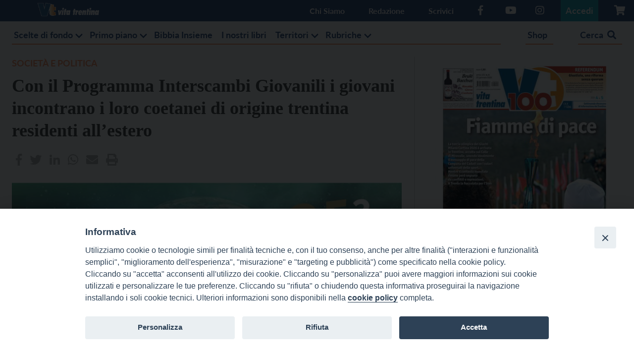

--- FILE ---
content_type: text/html; charset=UTF-8
request_url: https://www.vitatrentina.it/2024/02/12/con-il-programma-interscambi-giovanili-i-giovani-incontrano-i-loro-coetanei-di-origine-trentina/
body_size: 20801
content:
<!DOCTYPE html>
<html lang="it-IT" class="is-fullheight">
<head>
    <meta charset="UTF-8">
    <meta name="viewport" content="width=device-width, initial-scale=1">
    <link rel="profile" href="http://gmpg.org/xfn/11">
    <link rel="stylesheet" href="https://cdnjs.cloudflare.com/ajax/libs/font-awesome/4.7.0/css/font-awesome.min.css"/>
    <meta name='robots' content='index, follow, max-image-preview:large, max-snippet:-1, max-video-preview:-1' />

	<!-- This site is optimized with the Yoast SEO plugin v26.7 - https://yoast.com/wordpress/plugins/seo/ -->
	<title>Con il Programma Interscambi Giovanili i giovani incontrano i loro coetanei di origine trentina residenti all&#039;estero - Vita Trentina</title>
	<link rel="canonical" href="https://vitatrentina.it/2024/02/12/con-il-programma-interscambi-giovanili-i-giovani-incontrano-i-loro-coetanei-di-origine-trentina/" />
	<meta property="og:locale" content="it_IT" />
	<meta property="og:type" content="article" />
	<meta property="og:title" content="Con il Programma Interscambi Giovanili i giovani incontrano i loro coetanei di origine trentina residenti all&#039;estero - Vita Trentina" />
	<meta property="og:description" content="C&#8217;è tempo fino al 28 febbraio per iscriversi alla ventitreesima edizione del “Programma Interscambi Giovanili”, l&#8217;iniziativa di scambio culturale dedicata a 15 giovani residenti in Trentino ed altrettanti partner coetanei discendenti di origine trentina, residenti all&#8217;estero, di età compresa tra i 18 e i 35 anni. Organizzato dall&#8217;UMSe Coesione territoriale e valorizzazione del capitale sociale [&hellip;]" />
	<meta property="og:url" content="https://vitatrentina.it/2024/02/12/con-il-programma-interscambi-giovanili-i-giovani-incontrano-i-loro-coetanei-di-origine-trentina/" />
	<meta property="og:site_name" content="Vita Trentina" />
	<meta property="article:publisher" content="https://www.facebook.com/vitatrentina/" />
	<meta property="article:published_time" content="2024-02-12T11:50:39+00:00" />
	<meta property="article:modified_time" content="2024-02-12T11:55:23+00:00" />
	<meta property="og:image" content="https://vitatrentina.it/wp-content/uploads/2024/02/Cartolina-Ti-ospitiamo-nel-mondo_imagefullwide.jpg" />
	<meta property="og:image:width" content="1170" />
	<meta property="og:image:height" content="832" />
	<meta property="og:image:type" content="image/jpeg" />
	<meta name="author" content="Giovanni Melchiori" />
	<meta name="twitter:card" content="summary_large_image" />
	<meta name="twitter:creator" content="@vitatrentina26" />
	<meta name="twitter:site" content="@vitatrentina26" />
	<meta name="twitter:label1" content="Scritto da" />
	<meta name="twitter:data1" content="Giovanni Melchiori" />
	<meta name="twitter:label2" content="Tempo di lettura stimato" />
	<meta name="twitter:data2" content="1 minuto" />
	<script type="application/ld+json" class="yoast-schema-graph">{"@context":"https://schema.org","@graph":[{"@type":"Article","@id":"https://vitatrentina.it/2024/02/12/con-il-programma-interscambi-giovanili-i-giovani-incontrano-i-loro-coetanei-di-origine-trentina/#article","isPartOf":{"@id":"https://vitatrentina.it/2024/02/12/con-il-programma-interscambi-giovanili-i-giovani-incontrano-i-loro-coetanei-di-origine-trentina/"},"author":{"name":"Giovanni Melchiori","@id":"https://www.vitatrentina.it/#/schema/person/479292b8231fb79def4136994498222a"},"headline":"Con il Programma Interscambi Giovanili i giovani incontrano i loro coetanei di origine trentina residenti all&#8217;estero","datePublished":"2024-02-12T11:50:39+00:00","dateModified":"2024-02-12T11:55:23+00:00","mainEntityOfPage":{"@id":"https://vitatrentina.it/2024/02/12/con-il-programma-interscambi-giovanili-i-giovani-incontrano-i-loro-coetanei-di-origine-trentina/"},"wordCount":227,"commentCount":0,"image":{"@id":"https://vitatrentina.it/2024/02/12/con-il-programma-interscambi-giovanili-i-giovani-incontrano-i-loro-coetanei-di-origine-trentina/#primaryimage"},"thumbnailUrl":"https://www.vitatrentina.it/wp-content/uploads/2024/02/Cartolina-Ti-ospitiamo-nel-mondo_imagefullwide.jpg","keywords":["giovani","scambio culturale"],"articleSection":["Società e Politica"],"inLanguage":"it-IT","potentialAction":[{"@type":"CommentAction","name":"Comment","target":["https://vitatrentina.it/2024/02/12/con-il-programma-interscambi-giovanili-i-giovani-incontrano-i-loro-coetanei-di-origine-trentina/#respond"]}]},{"@type":"WebPage","@id":"https://vitatrentina.it/2024/02/12/con-il-programma-interscambi-giovanili-i-giovani-incontrano-i-loro-coetanei-di-origine-trentina/","url":"https://vitatrentina.it/2024/02/12/con-il-programma-interscambi-giovanili-i-giovani-incontrano-i-loro-coetanei-di-origine-trentina/","name":"Con il Programma Interscambi Giovanili i giovani incontrano i loro coetanei di origine trentina residenti all'estero - Vita Trentina","isPartOf":{"@id":"https://www.vitatrentina.it/#website"},"primaryImageOfPage":{"@id":"https://vitatrentina.it/2024/02/12/con-il-programma-interscambi-giovanili-i-giovani-incontrano-i-loro-coetanei-di-origine-trentina/#primaryimage"},"image":{"@id":"https://vitatrentina.it/2024/02/12/con-il-programma-interscambi-giovanili-i-giovani-incontrano-i-loro-coetanei-di-origine-trentina/#primaryimage"},"thumbnailUrl":"https://www.vitatrentina.it/wp-content/uploads/2024/02/Cartolina-Ti-ospitiamo-nel-mondo_imagefullwide.jpg","datePublished":"2024-02-12T11:50:39+00:00","dateModified":"2024-02-12T11:55:23+00:00","author":{"@id":"https://www.vitatrentina.it/#/schema/person/479292b8231fb79def4136994498222a"},"breadcrumb":{"@id":"https://vitatrentina.it/2024/02/12/con-il-programma-interscambi-giovanili-i-giovani-incontrano-i-loro-coetanei-di-origine-trentina/#breadcrumb"},"inLanguage":"it-IT","potentialAction":[{"@type":"ReadAction","target":["https://vitatrentina.it/2024/02/12/con-il-programma-interscambi-giovanili-i-giovani-incontrano-i-loro-coetanei-di-origine-trentina/"]}]},{"@type":"ImageObject","inLanguage":"it-IT","@id":"https://vitatrentina.it/2024/02/12/con-il-programma-interscambi-giovanili-i-giovani-incontrano-i-loro-coetanei-di-origine-trentina/#primaryimage","url":"https://www.vitatrentina.it/wp-content/uploads/2024/02/Cartolina-Ti-ospitiamo-nel-mondo_imagefullwide.jpg","contentUrl":"https://www.vitatrentina.it/wp-content/uploads/2024/02/Cartolina-Ti-ospitiamo-nel-mondo_imagefullwide.jpg","width":1170,"height":832},{"@type":"BreadcrumbList","@id":"https://vitatrentina.it/2024/02/12/con-il-programma-interscambi-giovanili-i-giovani-incontrano-i-loro-coetanei-di-origine-trentina/#breadcrumb","itemListElement":[{"@type":"ListItem","position":1,"name":"Home","item":"https://www.vitatrentina.it/"},{"@type":"ListItem","position":2,"name":"Con il Programma Interscambi Giovanili i giovani incontrano i loro coetanei di origine trentina residenti all&#8217;estero"}]},{"@type":"WebSite","@id":"https://www.vitatrentina.it/#website","url":"https://www.vitatrentina.it/","name":"Vita Trentina","description":"L&#039;informazione giorno dopo giorno","potentialAction":[{"@type":"SearchAction","target":{"@type":"EntryPoint","urlTemplate":"https://www.vitatrentina.it/?s={search_term_string}"},"query-input":{"@type":"PropertyValueSpecification","valueRequired":true,"valueName":"search_term_string"}}],"inLanguage":"it-IT"}]}</script>
	<!-- / Yoast SEO plugin. -->


<link rel='dns-prefetch' href='//use.fontawesome.com' />
<link rel="alternate" type="application/rss+xml" title="Vita Trentina &raquo; Feed" href="https://www.vitatrentina.it/feed/" />
<link rel="alternate" type="application/rss+xml" title="Vita Trentina &raquo; Feed dei commenti" href="https://www.vitatrentina.it/comments/feed/" />
<link rel="alternate" type="application/rss+xml" title="Vita Trentina &raquo; Con il Programma Interscambi Giovanili i giovani incontrano i loro coetanei di origine trentina residenti all&#8217;estero Feed dei commenti" href="https://www.vitatrentina.it/2024/02/12/con-il-programma-interscambi-giovanili-i-giovani-incontrano-i-loro-coetanei-di-origine-trentina/feed/" />
<link rel="alternate" title="oEmbed (JSON)" type="application/json+oembed" href="https://www.vitatrentina.it/wp-json/oembed/1.0/embed?url=https%3A%2F%2Fwww.vitatrentina.it%2F2024%2F02%2F12%2Fcon-il-programma-interscambi-giovanili-i-giovani-incontrano-i-loro-coetanei-di-origine-trentina%2F" />
<link rel="alternate" title="oEmbed (XML)" type="text/xml+oembed" href="https://www.vitatrentina.it/wp-json/oembed/1.0/embed?url=https%3A%2F%2Fwww.vitatrentina.it%2F2024%2F02%2F12%2Fcon-il-programma-interscambi-giovanili-i-giovani-incontrano-i-loro-coetanei-di-origine-trentina%2F&#038;format=xml" />
		<!-- This site uses the Google Analytics by ExactMetrics plugin v8.11.1 - Using Analytics tracking - https://www.exactmetrics.com/ -->
							<script src="//www.googletagmanager.com/gtag/js?id=G-YTVQ9ZSRHX"  data-cfasync="false" data-wpfc-render="false" type="text/javascript" async></script>
			<script data-cfasync="false" data-wpfc-render="false" type="text/javascript">
				var em_version = '8.11.1';
				var em_track_user = true;
				var em_no_track_reason = '';
								var ExactMetricsDefaultLocations = {"page_location":"https:\/\/www.vitatrentina.it\/2024\/02\/12\/con-il-programma-interscambi-giovanili-i-giovani-incontrano-i-loro-coetanei-di-origine-trentina\/"};
								if ( typeof ExactMetricsPrivacyGuardFilter === 'function' ) {
					var ExactMetricsLocations = (typeof ExactMetricsExcludeQuery === 'object') ? ExactMetricsPrivacyGuardFilter( ExactMetricsExcludeQuery ) : ExactMetricsPrivacyGuardFilter( ExactMetricsDefaultLocations );
				} else {
					var ExactMetricsLocations = (typeof ExactMetricsExcludeQuery === 'object') ? ExactMetricsExcludeQuery : ExactMetricsDefaultLocations;
				}

								var disableStrs = [
										'ga-disable-G-YTVQ9ZSRHX',
									];

				/* Function to detect opted out users */
				function __gtagTrackerIsOptedOut() {
					for (var index = 0; index < disableStrs.length; index++) {
						if (document.cookie.indexOf(disableStrs[index] + '=true') > -1) {
							return true;
						}
					}

					return false;
				}

				/* Disable tracking if the opt-out cookie exists. */
				if (__gtagTrackerIsOptedOut()) {
					for (var index = 0; index < disableStrs.length; index++) {
						window[disableStrs[index]] = true;
					}
				}

				/* Opt-out function */
				function __gtagTrackerOptout() {
					for (var index = 0; index < disableStrs.length; index++) {
						document.cookie = disableStrs[index] + '=true; expires=Thu, 31 Dec 2099 23:59:59 UTC; path=/';
						window[disableStrs[index]] = true;
					}
				}

				if ('undefined' === typeof gaOptout) {
					function gaOptout() {
						__gtagTrackerOptout();
					}
				}
								window.dataLayer = window.dataLayer || [];

				window.ExactMetricsDualTracker = {
					helpers: {},
					trackers: {},
				};
				if (em_track_user) {
					function __gtagDataLayer() {
						dataLayer.push(arguments);
					}

					function __gtagTracker(type, name, parameters) {
						if (!parameters) {
							parameters = {};
						}

						if (parameters.send_to) {
							__gtagDataLayer.apply(null, arguments);
							return;
						}

						if (type === 'event') {
														parameters.send_to = exactmetrics_frontend.v4_id;
							var hookName = name;
							if (typeof parameters['event_category'] !== 'undefined') {
								hookName = parameters['event_category'] + ':' + name;
							}

							if (typeof ExactMetricsDualTracker.trackers[hookName] !== 'undefined') {
								ExactMetricsDualTracker.trackers[hookName](parameters);
							} else {
								__gtagDataLayer('event', name, parameters);
							}
							
						} else {
							__gtagDataLayer.apply(null, arguments);
						}
					}

					__gtagTracker('js', new Date());
					__gtagTracker('set', {
						'developer_id.dNDMyYj': true,
											});
					if ( ExactMetricsLocations.page_location ) {
						__gtagTracker('set', ExactMetricsLocations);
					}
										__gtagTracker('config', 'G-YTVQ9ZSRHX', {"forceSSL":"true","link_attribution":"true"} );
										window.gtag = __gtagTracker;										(function () {
						/* https://developers.google.com/analytics/devguides/collection/analyticsjs/ */
						/* ga and __gaTracker compatibility shim. */
						var noopfn = function () {
							return null;
						};
						var newtracker = function () {
							return new Tracker();
						};
						var Tracker = function () {
							return null;
						};
						var p = Tracker.prototype;
						p.get = noopfn;
						p.set = noopfn;
						p.send = function () {
							var args = Array.prototype.slice.call(arguments);
							args.unshift('send');
							__gaTracker.apply(null, args);
						};
						var __gaTracker = function () {
							var len = arguments.length;
							if (len === 0) {
								return;
							}
							var f = arguments[len - 1];
							if (typeof f !== 'object' || f === null || typeof f.hitCallback !== 'function') {
								if ('send' === arguments[0]) {
									var hitConverted, hitObject = false, action;
									if ('event' === arguments[1]) {
										if ('undefined' !== typeof arguments[3]) {
											hitObject = {
												'eventAction': arguments[3],
												'eventCategory': arguments[2],
												'eventLabel': arguments[4],
												'value': arguments[5] ? arguments[5] : 1,
											}
										}
									}
									if ('pageview' === arguments[1]) {
										if ('undefined' !== typeof arguments[2]) {
											hitObject = {
												'eventAction': 'page_view',
												'page_path': arguments[2],
											}
										}
									}
									if (typeof arguments[2] === 'object') {
										hitObject = arguments[2];
									}
									if (typeof arguments[5] === 'object') {
										Object.assign(hitObject, arguments[5]);
									}
									if ('undefined' !== typeof arguments[1].hitType) {
										hitObject = arguments[1];
										if ('pageview' === hitObject.hitType) {
											hitObject.eventAction = 'page_view';
										}
									}
									if (hitObject) {
										action = 'timing' === arguments[1].hitType ? 'timing_complete' : hitObject.eventAction;
										hitConverted = mapArgs(hitObject);
										__gtagTracker('event', action, hitConverted);
									}
								}
								return;
							}

							function mapArgs(args) {
								var arg, hit = {};
								var gaMap = {
									'eventCategory': 'event_category',
									'eventAction': 'event_action',
									'eventLabel': 'event_label',
									'eventValue': 'event_value',
									'nonInteraction': 'non_interaction',
									'timingCategory': 'event_category',
									'timingVar': 'name',
									'timingValue': 'value',
									'timingLabel': 'event_label',
									'page': 'page_path',
									'location': 'page_location',
									'title': 'page_title',
									'referrer' : 'page_referrer',
								};
								for (arg in args) {
																		if (!(!args.hasOwnProperty(arg) || !gaMap.hasOwnProperty(arg))) {
										hit[gaMap[arg]] = args[arg];
									} else {
										hit[arg] = args[arg];
									}
								}
								return hit;
							}

							try {
								f.hitCallback();
							} catch (ex) {
							}
						};
						__gaTracker.create = newtracker;
						__gaTracker.getByName = newtracker;
						__gaTracker.getAll = function () {
							return [];
						};
						__gaTracker.remove = noopfn;
						__gaTracker.loaded = true;
						window['__gaTracker'] = __gaTracker;
					})();
									} else {
										console.log("");
					(function () {
						function __gtagTracker() {
							return null;
						}

						window['__gtagTracker'] = __gtagTracker;
						window['gtag'] = __gtagTracker;
					})();
									}
			</script>
							<!-- / Google Analytics by ExactMetrics -->
		<!-- www.vitatrentina.it is managing ads with Advanced Ads 2.0.16 – https://wpadvancedads.com/ --><script id="vitat-ready">
			window.advanced_ads_ready=function(e,a){a=a||"complete";var d=function(e){return"interactive"===a?"loading"!==e:"complete"===e};d(document.readyState)?e():document.addEventListener("readystatechange",(function(a){d(a.target.readyState)&&e()}),{once:"interactive"===a})},window.advanced_ads_ready_queue=window.advanced_ads_ready_queue||[];		</script>
		<style id='wp-img-auto-sizes-contain-inline-css' type='text/css'>
img:is([sizes=auto i],[sizes^="auto," i]){contain-intrinsic-size:3000px 1500px}
/*# sourceURL=wp-img-auto-sizes-contain-inline-css */
</style>
<link rel='stylesheet' id='sbi_styles-css' href='https://www.vitatrentina.it/wp-content/plugins/instagram-feed/css/sbi-styles.min.css?ver=6.10.0' type='text/css' media='all' />
<style id='wp-emoji-styles-inline-css' type='text/css'>

	img.wp-smiley, img.emoji {
		display: inline !important;
		border: none !important;
		box-shadow: none !important;
		height: 1em !important;
		width: 1em !important;
		margin: 0 0.07em !important;
		vertical-align: -0.1em !important;
		background: none !important;
		padding: 0 !important;
	}
/*# sourceURL=wp-emoji-styles-inline-css */
</style>
<style id='wp-block-library-inline-css' type='text/css'>
:root{--wp-block-synced-color:#7a00df;--wp-block-synced-color--rgb:122,0,223;--wp-bound-block-color:var(--wp-block-synced-color);--wp-editor-canvas-background:#ddd;--wp-admin-theme-color:#007cba;--wp-admin-theme-color--rgb:0,124,186;--wp-admin-theme-color-darker-10:#006ba1;--wp-admin-theme-color-darker-10--rgb:0,107,160.5;--wp-admin-theme-color-darker-20:#005a87;--wp-admin-theme-color-darker-20--rgb:0,90,135;--wp-admin-border-width-focus:2px}@media (min-resolution:192dpi){:root{--wp-admin-border-width-focus:1.5px}}.wp-element-button{cursor:pointer}:root .has-very-light-gray-background-color{background-color:#eee}:root .has-very-dark-gray-background-color{background-color:#313131}:root .has-very-light-gray-color{color:#eee}:root .has-very-dark-gray-color{color:#313131}:root .has-vivid-green-cyan-to-vivid-cyan-blue-gradient-background{background:linear-gradient(135deg,#00d084,#0693e3)}:root .has-purple-crush-gradient-background{background:linear-gradient(135deg,#34e2e4,#4721fb 50%,#ab1dfe)}:root .has-hazy-dawn-gradient-background{background:linear-gradient(135deg,#faaca8,#dad0ec)}:root .has-subdued-olive-gradient-background{background:linear-gradient(135deg,#fafae1,#67a671)}:root .has-atomic-cream-gradient-background{background:linear-gradient(135deg,#fdd79a,#004a59)}:root .has-nightshade-gradient-background{background:linear-gradient(135deg,#330968,#31cdcf)}:root .has-midnight-gradient-background{background:linear-gradient(135deg,#020381,#2874fc)}:root{--wp--preset--font-size--normal:16px;--wp--preset--font-size--huge:42px}.has-regular-font-size{font-size:1em}.has-larger-font-size{font-size:2.625em}.has-normal-font-size{font-size:var(--wp--preset--font-size--normal)}.has-huge-font-size{font-size:var(--wp--preset--font-size--huge)}.has-text-align-center{text-align:center}.has-text-align-left{text-align:left}.has-text-align-right{text-align:right}.has-fit-text{white-space:nowrap!important}#end-resizable-editor-section{display:none}.aligncenter{clear:both}.items-justified-left{justify-content:flex-start}.items-justified-center{justify-content:center}.items-justified-right{justify-content:flex-end}.items-justified-space-between{justify-content:space-between}.screen-reader-text{border:0;clip-path:inset(50%);height:1px;margin:-1px;overflow:hidden;padding:0;position:absolute;width:1px;word-wrap:normal!important}.screen-reader-text:focus{background-color:#ddd;clip-path:none;color:#444;display:block;font-size:1em;height:auto;left:5px;line-height:normal;padding:15px 23px 14px;text-decoration:none;top:5px;width:auto;z-index:100000}html :where(.has-border-color){border-style:solid}html :where([style*=border-top-color]){border-top-style:solid}html :where([style*=border-right-color]){border-right-style:solid}html :where([style*=border-bottom-color]){border-bottom-style:solid}html :where([style*=border-left-color]){border-left-style:solid}html :where([style*=border-width]){border-style:solid}html :where([style*=border-top-width]){border-top-style:solid}html :where([style*=border-right-width]){border-right-style:solid}html :where([style*=border-bottom-width]){border-bottom-style:solid}html :where([style*=border-left-width]){border-left-style:solid}html :where(img[class*=wp-image-]){height:auto;max-width:100%}:where(figure){margin:0 0 1em}html :where(.is-position-sticky){--wp-admin--admin-bar--position-offset:var(--wp-admin--admin-bar--height,0px)}@media screen and (max-width:600px){html :where(.is-position-sticky){--wp-admin--admin-bar--position-offset:0px}}

/*# sourceURL=wp-block-library-inline-css */
</style><style id='global-styles-inline-css' type='text/css'>
:root{--wp--preset--aspect-ratio--square: 1;--wp--preset--aspect-ratio--4-3: 4/3;--wp--preset--aspect-ratio--3-4: 3/4;--wp--preset--aspect-ratio--3-2: 3/2;--wp--preset--aspect-ratio--2-3: 2/3;--wp--preset--aspect-ratio--16-9: 16/9;--wp--preset--aspect-ratio--9-16: 9/16;--wp--preset--color--black: #000000;--wp--preset--color--cyan-bluish-gray: #abb8c3;--wp--preset--color--white: #ffffff;--wp--preset--color--pale-pink: #f78da7;--wp--preset--color--vivid-red: #cf2e2e;--wp--preset--color--luminous-vivid-orange: #ff6900;--wp--preset--color--luminous-vivid-amber: #fcb900;--wp--preset--color--light-green-cyan: #7bdcb5;--wp--preset--color--vivid-green-cyan: #00d084;--wp--preset--color--pale-cyan-blue: #8ed1fc;--wp--preset--color--vivid-cyan-blue: #0693e3;--wp--preset--color--vivid-purple: #9b51e0;--wp--preset--gradient--vivid-cyan-blue-to-vivid-purple: linear-gradient(135deg,rgb(6,147,227) 0%,rgb(155,81,224) 100%);--wp--preset--gradient--light-green-cyan-to-vivid-green-cyan: linear-gradient(135deg,rgb(122,220,180) 0%,rgb(0,208,130) 100%);--wp--preset--gradient--luminous-vivid-amber-to-luminous-vivid-orange: linear-gradient(135deg,rgb(252,185,0) 0%,rgb(255,105,0) 100%);--wp--preset--gradient--luminous-vivid-orange-to-vivid-red: linear-gradient(135deg,rgb(255,105,0) 0%,rgb(207,46,46) 100%);--wp--preset--gradient--very-light-gray-to-cyan-bluish-gray: linear-gradient(135deg,rgb(238,238,238) 0%,rgb(169,184,195) 100%);--wp--preset--gradient--cool-to-warm-spectrum: linear-gradient(135deg,rgb(74,234,220) 0%,rgb(151,120,209) 20%,rgb(207,42,186) 40%,rgb(238,44,130) 60%,rgb(251,105,98) 80%,rgb(254,248,76) 100%);--wp--preset--gradient--blush-light-purple: linear-gradient(135deg,rgb(255,206,236) 0%,rgb(152,150,240) 100%);--wp--preset--gradient--blush-bordeaux: linear-gradient(135deg,rgb(254,205,165) 0%,rgb(254,45,45) 50%,rgb(107,0,62) 100%);--wp--preset--gradient--luminous-dusk: linear-gradient(135deg,rgb(255,203,112) 0%,rgb(199,81,192) 50%,rgb(65,88,208) 100%);--wp--preset--gradient--pale-ocean: linear-gradient(135deg,rgb(255,245,203) 0%,rgb(182,227,212) 50%,rgb(51,167,181) 100%);--wp--preset--gradient--electric-grass: linear-gradient(135deg,rgb(202,248,128) 0%,rgb(113,206,126) 100%);--wp--preset--gradient--midnight: linear-gradient(135deg,rgb(2,3,129) 0%,rgb(40,116,252) 100%);--wp--preset--font-size--small: 13px;--wp--preset--font-size--medium: 20px;--wp--preset--font-size--large: 36px;--wp--preset--font-size--x-large: 42px;--wp--preset--spacing--20: 0.44rem;--wp--preset--spacing--30: 0.67rem;--wp--preset--spacing--40: 1rem;--wp--preset--spacing--50: 1.5rem;--wp--preset--spacing--60: 2.25rem;--wp--preset--spacing--70: 3.38rem;--wp--preset--spacing--80: 5.06rem;--wp--preset--shadow--natural: 6px 6px 9px rgba(0, 0, 0, 0.2);--wp--preset--shadow--deep: 12px 12px 50px rgba(0, 0, 0, 0.4);--wp--preset--shadow--sharp: 6px 6px 0px rgba(0, 0, 0, 0.2);--wp--preset--shadow--outlined: 6px 6px 0px -3px rgb(255, 255, 255), 6px 6px rgb(0, 0, 0);--wp--preset--shadow--crisp: 6px 6px 0px rgb(0, 0, 0);}:where(.is-layout-flex){gap: 0.5em;}:where(.is-layout-grid){gap: 0.5em;}body .is-layout-flex{display: flex;}.is-layout-flex{flex-wrap: wrap;align-items: center;}.is-layout-flex > :is(*, div){margin: 0;}body .is-layout-grid{display: grid;}.is-layout-grid > :is(*, div){margin: 0;}:where(.wp-block-columns.is-layout-flex){gap: 2em;}:where(.wp-block-columns.is-layout-grid){gap: 2em;}:where(.wp-block-post-template.is-layout-flex){gap: 1.25em;}:where(.wp-block-post-template.is-layout-grid){gap: 1.25em;}.has-black-color{color: var(--wp--preset--color--black) !important;}.has-cyan-bluish-gray-color{color: var(--wp--preset--color--cyan-bluish-gray) !important;}.has-white-color{color: var(--wp--preset--color--white) !important;}.has-pale-pink-color{color: var(--wp--preset--color--pale-pink) !important;}.has-vivid-red-color{color: var(--wp--preset--color--vivid-red) !important;}.has-luminous-vivid-orange-color{color: var(--wp--preset--color--luminous-vivid-orange) !important;}.has-luminous-vivid-amber-color{color: var(--wp--preset--color--luminous-vivid-amber) !important;}.has-light-green-cyan-color{color: var(--wp--preset--color--light-green-cyan) !important;}.has-vivid-green-cyan-color{color: var(--wp--preset--color--vivid-green-cyan) !important;}.has-pale-cyan-blue-color{color: var(--wp--preset--color--pale-cyan-blue) !important;}.has-vivid-cyan-blue-color{color: var(--wp--preset--color--vivid-cyan-blue) !important;}.has-vivid-purple-color{color: var(--wp--preset--color--vivid-purple) !important;}.has-black-background-color{background-color: var(--wp--preset--color--black) !important;}.has-cyan-bluish-gray-background-color{background-color: var(--wp--preset--color--cyan-bluish-gray) !important;}.has-white-background-color{background-color: var(--wp--preset--color--white) !important;}.has-pale-pink-background-color{background-color: var(--wp--preset--color--pale-pink) !important;}.has-vivid-red-background-color{background-color: var(--wp--preset--color--vivid-red) !important;}.has-luminous-vivid-orange-background-color{background-color: var(--wp--preset--color--luminous-vivid-orange) !important;}.has-luminous-vivid-amber-background-color{background-color: var(--wp--preset--color--luminous-vivid-amber) !important;}.has-light-green-cyan-background-color{background-color: var(--wp--preset--color--light-green-cyan) !important;}.has-vivid-green-cyan-background-color{background-color: var(--wp--preset--color--vivid-green-cyan) !important;}.has-pale-cyan-blue-background-color{background-color: var(--wp--preset--color--pale-cyan-blue) !important;}.has-vivid-cyan-blue-background-color{background-color: var(--wp--preset--color--vivid-cyan-blue) !important;}.has-vivid-purple-background-color{background-color: var(--wp--preset--color--vivid-purple) !important;}.has-black-border-color{border-color: var(--wp--preset--color--black) !important;}.has-cyan-bluish-gray-border-color{border-color: var(--wp--preset--color--cyan-bluish-gray) !important;}.has-white-border-color{border-color: var(--wp--preset--color--white) !important;}.has-pale-pink-border-color{border-color: var(--wp--preset--color--pale-pink) !important;}.has-vivid-red-border-color{border-color: var(--wp--preset--color--vivid-red) !important;}.has-luminous-vivid-orange-border-color{border-color: var(--wp--preset--color--luminous-vivid-orange) !important;}.has-luminous-vivid-amber-border-color{border-color: var(--wp--preset--color--luminous-vivid-amber) !important;}.has-light-green-cyan-border-color{border-color: var(--wp--preset--color--light-green-cyan) !important;}.has-vivid-green-cyan-border-color{border-color: var(--wp--preset--color--vivid-green-cyan) !important;}.has-pale-cyan-blue-border-color{border-color: var(--wp--preset--color--pale-cyan-blue) !important;}.has-vivid-cyan-blue-border-color{border-color: var(--wp--preset--color--vivid-cyan-blue) !important;}.has-vivid-purple-border-color{border-color: var(--wp--preset--color--vivid-purple) !important;}.has-vivid-cyan-blue-to-vivid-purple-gradient-background{background: var(--wp--preset--gradient--vivid-cyan-blue-to-vivid-purple) !important;}.has-light-green-cyan-to-vivid-green-cyan-gradient-background{background: var(--wp--preset--gradient--light-green-cyan-to-vivid-green-cyan) !important;}.has-luminous-vivid-amber-to-luminous-vivid-orange-gradient-background{background: var(--wp--preset--gradient--luminous-vivid-amber-to-luminous-vivid-orange) !important;}.has-luminous-vivid-orange-to-vivid-red-gradient-background{background: var(--wp--preset--gradient--luminous-vivid-orange-to-vivid-red) !important;}.has-very-light-gray-to-cyan-bluish-gray-gradient-background{background: var(--wp--preset--gradient--very-light-gray-to-cyan-bluish-gray) !important;}.has-cool-to-warm-spectrum-gradient-background{background: var(--wp--preset--gradient--cool-to-warm-spectrum) !important;}.has-blush-light-purple-gradient-background{background: var(--wp--preset--gradient--blush-light-purple) !important;}.has-blush-bordeaux-gradient-background{background: var(--wp--preset--gradient--blush-bordeaux) !important;}.has-luminous-dusk-gradient-background{background: var(--wp--preset--gradient--luminous-dusk) !important;}.has-pale-ocean-gradient-background{background: var(--wp--preset--gradient--pale-ocean) !important;}.has-electric-grass-gradient-background{background: var(--wp--preset--gradient--electric-grass) !important;}.has-midnight-gradient-background{background: var(--wp--preset--gradient--midnight) !important;}.has-small-font-size{font-size: var(--wp--preset--font-size--small) !important;}.has-medium-font-size{font-size: var(--wp--preset--font-size--medium) !important;}.has-large-font-size{font-size: var(--wp--preset--font-size--large) !important;}.has-x-large-font-size{font-size: var(--wp--preset--font-size--x-large) !important;}
/*# sourceURL=global-styles-inline-css */
</style>

<style id='classic-theme-styles-inline-css' type='text/css'>
/*! This file is auto-generated */
.wp-block-button__link{color:#fff;background-color:#32373c;border-radius:9999px;box-shadow:none;text-decoration:none;padding:calc(.667em + 2px) calc(1.333em + 2px);font-size:1.125em}.wp-block-file__button{background:#32373c;color:#fff;text-decoration:none}
/*# sourceURL=/wp-includes/css/classic-themes.min.css */
</style>
<link rel='stylesheet' id='contact-form-7-css' href='https://www.vitatrentina.it/wp-content/plugins/contact-form-7/includes/css/styles.css?ver=6.1.4' type='text/css' media='all' />
<link rel='stylesheet' id='events-manager-css' href='https://www.vitatrentina.it/wp-content/plugins/events-manager/includes/css/events-manager.min.css?ver=7.2.3.1' type='text/css' media='all' />
<style id='events-manager-inline-css' type='text/css'>
body .em { --font-family : inherit; --font-weight : inherit; --font-size : 1em; --line-height : inherit; }
/*# sourceURL=events-manager-inline-css */
</style>
<link rel='stylesheet' id='iandu-cookieconsent-css' href='https://www.vitatrentina.it/wp-content/plugins/iandu-cookieconsent/public/css/iandu-cookieconsent-public.css?ver=1.4.0' type='text/css' media='all' />
<link rel='stylesheet' id='woocommerce-layout-css' href='https://www.vitatrentina.it/wp-content/plugins/woocommerce/assets/css/woocommerce-layout.css?ver=10.4.3' type='text/css' media='all' />
<link rel='stylesheet' id='woocommerce-smallscreen-css' href='https://www.vitatrentina.it/wp-content/plugins/woocommerce/assets/css/woocommerce-smallscreen.css?ver=10.4.3' type='text/css' media='only screen and (max-width: 768px)' />
<link rel='stylesheet' id='woocommerce-general-css' href='https://www.vitatrentina.it/wp-content/plugins/woocommerce/assets/css/woocommerce.css?ver=10.4.3' type='text/css' media='all' />
<style id='woocommerce-inline-inline-css' type='text/css'>
.woocommerce form .form-row .required { visibility: visible; }
/*# sourceURL=woocommerce-inline-inline-css */
</style>
<link rel='stylesheet' id='wp-polls-css' href='https://www.vitatrentina.it/wp-content/plugins/wp-polls/polls-css.css?ver=2.77.3' type='text/css' media='all' />
<style id='wp-polls-inline-css' type='text/css'>
.wp-polls .pollbar {
	margin: 1px;
	font-size: 6px;
	line-height: 8px;
	height: 8px;
	background-image: url('https://www.vitatrentina.it/wp-content/plugins/wp-polls/images/default/pollbg.gif');
	border: 1px solid #c8c8c8;
}

/*# sourceURL=wp-polls-inline-css */
</style>
<link rel='stylesheet' id='bulmapress-bulma-style-css' href='https://www.vitatrentina.it/wp-content/themes/bulmapress-master/frontend/bulmapress/css/bulmapress.css?ver=6.9' type='text/css' media='all' />
<link rel='stylesheet' id='bulmapress-style-css' href='https://www.vitatrentina.it/wp-content/themes/bulmapress-master/style.css?ver=1.0.3' type='text/css' media='all' />
<link rel='stylesheet' id='bulmapress-fontawesome-css' href='https://use.fontawesome.com/releases/v5.2.0/css/all.css?ver=6.9' type='text/css' media='all' />
<link rel='stylesheet' id='fancybox-style-css' href='https://www.vitatrentina.it/wp-content/themes/bulmapress-master/assets/css/jquery.fancybox.min.css?ver=6.9' type='text/css' media='all' />
<link rel='stylesheet' id='sib-front-css-css' href='https://www.vitatrentina.it/wp-content/plugins/mailin/css/mailin-front.css?ver=6.9' type='text/css' media='all' />
<script type="text/javascript" src="https://www.vitatrentina.it/wp-includes/js/jquery/jquery.min.js?ver=3.7.1" id="jquery-core-js"></script>
<script type="text/javascript" src="https://www.vitatrentina.it/wp-includes/js/jquery/jquery-migrate.min.js?ver=3.4.1" id="jquery-migrate-js"></script>
<script type="text/javascript" src="https://www.vitatrentina.it/wp-includes/js/jquery/ui/core.min.js?ver=1.13.3" id="jquery-ui-core-js"></script>
<script type="text/javascript" src="https://www.vitatrentina.it/wp-includes/js/jquery/ui/mouse.min.js?ver=1.13.3" id="jquery-ui-mouse-js"></script>
<script type="text/javascript" src="https://www.vitatrentina.it/wp-content/plugins/google-analytics-dashboard-for-wp/assets/js/frontend-gtag.min.js?ver=8.11.1" id="exactmetrics-frontend-script-js" async="async" data-wp-strategy="async"></script>
<script data-cfasync="false" data-wpfc-render="false" type="text/javascript" id='exactmetrics-frontend-script-js-extra'>/* <![CDATA[ */
var exactmetrics_frontend = {"js_events_tracking":"true","download_extensions":"doc,pdf,ppt,zip,xls,docx,pptx,xlsx","inbound_paths":"[{\"path\":\"\\\/go\\\/\",\"label\":\"affiliate\"},{\"path\":\"\\\/recommend\\\/\",\"label\":\"affiliate\"}]","home_url":"https:\/\/www.vitatrentina.it","hash_tracking":"false","v4_id":"G-YTVQ9ZSRHX"};/* ]]> */
</script>
<script type="text/javascript" src="https://www.vitatrentina.it/wp-includes/js/jquery/ui/sortable.min.js?ver=1.13.3" id="jquery-ui-sortable-js"></script>
<script type="text/javascript" src="https://www.vitatrentina.it/wp-includes/js/jquery/ui/datepicker.min.js?ver=1.13.3" id="jquery-ui-datepicker-js"></script>
<script type="text/javascript" id="jquery-ui-datepicker-js-after">
/* <![CDATA[ */
jQuery(function(jQuery){jQuery.datepicker.setDefaults({"closeText":"Chiudi","currentText":"Oggi","monthNames":["Gennaio","Febbraio","Marzo","Aprile","Maggio","Giugno","Luglio","Agosto","Settembre","Ottobre","Novembre","Dicembre"],"monthNamesShort":["Gen","Feb","Mar","Apr","Mag","Giu","Lug","Ago","Set","Ott","Nov","Dic"],"nextText":"Prossimo","prevText":"Precedente","dayNames":["domenica","luned\u00ec","marted\u00ec","mercoled\u00ec","gioved\u00ec","venerd\u00ec","sabato"],"dayNamesShort":["Dom","Lun","Mar","Mer","Gio","Ven","Sab"],"dayNamesMin":["D","L","M","M","G","V","S"],"dateFormat":"d MM yy","firstDay":1,"isRTL":false});});
//# sourceURL=jquery-ui-datepicker-js-after
/* ]]> */
</script>
<script type="text/javascript" src="https://www.vitatrentina.it/wp-includes/js/jquery/ui/resizable.min.js?ver=1.13.3" id="jquery-ui-resizable-js"></script>
<script type="text/javascript" src="https://www.vitatrentina.it/wp-includes/js/jquery/ui/draggable.min.js?ver=1.13.3" id="jquery-ui-draggable-js"></script>
<script type="text/javascript" src="https://www.vitatrentina.it/wp-includes/js/jquery/ui/controlgroup.min.js?ver=1.13.3" id="jquery-ui-controlgroup-js"></script>
<script type="text/javascript" src="https://www.vitatrentina.it/wp-includes/js/jquery/ui/checkboxradio.min.js?ver=1.13.3" id="jquery-ui-checkboxradio-js"></script>
<script type="text/javascript" src="https://www.vitatrentina.it/wp-includes/js/jquery/ui/button.min.js?ver=1.13.3" id="jquery-ui-button-js"></script>
<script type="text/javascript" src="https://www.vitatrentina.it/wp-includes/js/jquery/ui/dialog.min.js?ver=1.13.3" id="jquery-ui-dialog-js"></script>
<script type="text/javascript" id="events-manager-js-extra">
/* <![CDATA[ */
var EM = {"ajaxurl":"https://www.vitatrentina.it/wp-admin/admin-ajax.php","locationajaxurl":"https://www.vitatrentina.it/wp-admin/admin-ajax.php?action=locations_search","firstDay":"1","locale":"it","dateFormat":"yy-mm-dd","ui_css":"https://www.vitatrentina.it/wp-content/plugins/events-manager/includes/css/jquery-ui/build.min.css","show24hours":"1","is_ssl":"1","autocomplete_limit":"10","calendar":{"breakpoints":{"small":560,"medium":908,"large":false},"month_format":"M Y"},"phone":"","datepicker":{"format":"d/m/Y","locale":"it"},"search":{"breakpoints":{"small":650,"medium":850,"full":false}},"url":"https://www.vitatrentina.it/wp-content/plugins/events-manager","assets":{"input.em-uploader":{"js":{"em-uploader":{"url":"https://www.vitatrentina.it/wp-content/plugins/events-manager/includes/js/em-uploader.js?v=7.2.3.1","event":"em_uploader_ready"}}},".em-event-editor":{"js":{"event-editor":{"url":"https://www.vitatrentina.it/wp-content/plugins/events-manager/includes/js/events-manager-event-editor.js?v=7.2.3.1","event":"em_event_editor_ready"}},"css":{"event-editor":"https://www.vitatrentina.it/wp-content/plugins/events-manager/includes/css/events-manager-event-editor.min.css?v=7.2.3.1"}},".em-recurrence-sets, .em-timezone":{"js":{"luxon":{"url":"luxon/luxon.js?v=7.2.3.1","event":"em_luxon_ready"}}},".em-booking-form, #em-booking-form, .em-booking-recurring, .em-event-booking-form":{"js":{"em-bookings":{"url":"https://www.vitatrentina.it/wp-content/plugins/events-manager/includes/js/bookingsform.js?v=7.2.3.1","event":"em_booking_form_js_loaded"}}},"#em-opt-archetypes":{"js":{"archetypes":"https://www.vitatrentina.it/wp-content/plugins/events-manager/includes/js/admin-archetype-editor.js?v=7.2.3.1","archetypes_ms":"https://www.vitatrentina.it/wp-content/plugins/events-manager/includes/js/admin-archetypes.js?v=7.2.3.1","qs":"qs/qs.js?v=7.2.3.1"}}},"cached":"1","bookingInProgress":"Per favore attendi che la prenotazione venga elaborata.","tickets_save":"Salvare biglietto","bookingajaxurl":"https://www.vitatrentina.it/wp-admin/admin-ajax.php","bookings_export_save":"Prenotazioni Export","bookings_settings_save":"Salva le impostazioni","booking_delete":"Sei sicuro di voler cancellare?","booking_offset":"30","bookings":{"submit_button":{"text":{"default":"Invia la tua prenotazione","free":"Invia la tua prenotazione","payment":"Invia la tua prenotazione","processing":"Processing ..."}},"update_listener":""},"bb_full":"Tutto Esaurito","bb_book":"Prenota ora","bb_booking":"Prenotazione in corso ...","bb_booked":"Prenotazione presentata","bb_error":"Prenotazione Errore. Riprova?","bb_cancel":"Annullare","bb_canceling":"Annullamento...","bb_cancelled":"Cancellato","bb_cancel_error":"Cancellazione Errore. Riprova?","txt_search":"Ricerca","txt_searching":"Ricerca in corso...","txt_loading":"Caricamento in corso..."};
//# sourceURL=events-manager-js-extra
/* ]]> */
</script>
<script type="text/javascript" src="https://www.vitatrentina.it/wp-content/plugins/events-manager/includes/js/events-manager.js?ver=7.2.3.1" id="events-manager-js"></script>
<script type="text/javascript" src="https://www.vitatrentina.it/wp-content/plugins/events-manager/includes/external/flatpickr/l10n/it.js?ver=7.2.3.1" id="em-flatpickr-localization-js"></script>
<script type="text/javascript" id="3d-flip-book-client-locale-loader-js-extra">
/* <![CDATA[ */
var FB3D_CLIENT_LOCALE = {"ajaxurl":"https://www.vitatrentina.it/wp-admin/admin-ajax.php","dictionary":{"Table of contents":"Table of contents","Close":"Close","Bookmarks":"Bookmarks","Thumbnails":"Thumbnails","Search":"Search","Share":"Share","Facebook":"Facebook","Twitter":"Twitter","Email":"Email","Play":"Play","Previous page":"Previous page","Next page":"Next page","Zoom in":"Zoom in","Zoom out":"Zoom out","Fit view":"Fit view","Auto play":"Auto play","Full screen":"Full screen","More":"More","Smart pan":"Smart pan","Single page":"Single page","Sounds":"Sounds","Stats":"Stats","Print":"Print","Download":"Download","Goto first page":"Goto first page","Goto last page":"Goto last page"},"images":"https://www.vitatrentina.it/wp-content/plugins/interactive-3d-flipbook-powered-physics-engine/assets/images/","jsData":{"urls":[],"posts":{"ids_mis":[],"ids":[]},"pages":[],"firstPages":[],"bookCtrlProps":[],"bookTemplates":[]},"key":"3d-flip-book","pdfJS":{"pdfJsLib":"https://www.vitatrentina.it/wp-content/plugins/interactive-3d-flipbook-powered-physics-engine/assets/js/pdf.min.js?ver=4.3.136","pdfJsWorker":"https://www.vitatrentina.it/wp-content/plugins/interactive-3d-flipbook-powered-physics-engine/assets/js/pdf.worker.js?ver=4.3.136","stablePdfJsLib":"https://www.vitatrentina.it/wp-content/plugins/interactive-3d-flipbook-powered-physics-engine/assets/js/stable/pdf.min.js?ver=2.5.207","stablePdfJsWorker":"https://www.vitatrentina.it/wp-content/plugins/interactive-3d-flipbook-powered-physics-engine/assets/js/stable/pdf.worker.js?ver=2.5.207","pdfJsCMapUrl":"https://www.vitatrentina.it/wp-content/plugins/interactive-3d-flipbook-powered-physics-engine/assets/cmaps/"},"pluginsurl":"https://www.vitatrentina.it/wp-content/plugins/","pluginurl":"https://www.vitatrentina.it/wp-content/plugins/interactive-3d-flipbook-powered-physics-engine/","thumbnailSize":{"width":"150","height":"150"},"version":"1.16.13"};
//# sourceURL=3d-flip-book-client-locale-loader-js-extra
/* ]]> */
</script>
<script type="text/javascript" src="https://www.vitatrentina.it/wp-content/plugins/interactive-3d-flipbook-powered-physics-engine/assets/js/client-locale-loader.js?ver=1.16.13" id="3d-flip-book-client-locale-loader-js" async="async" data-wp-strategy="async"></script>
<script type="text/javascript" src="https://www.vitatrentina.it/wp-content/plugins/woocommerce/assets/js/jquery-blockui/jquery.blockUI.min.js?ver=2.7.0-wc.10.4.3" id="wc-jquery-blockui-js" defer="defer" data-wp-strategy="defer"></script>
<script type="text/javascript" id="wc-add-to-cart-js-extra">
/* <![CDATA[ */
var wc_add_to_cart_params = {"ajax_url":"/wp-admin/admin-ajax.php","wc_ajax_url":"/?wc-ajax=%%endpoint%%","i18n_view_cart":"Visualizza carrello","cart_url":"https://www.vitatrentina.it/carrello/","is_cart":"","cart_redirect_after_add":"yes"};
//# sourceURL=wc-add-to-cart-js-extra
/* ]]> */
</script>
<script type="text/javascript" src="https://www.vitatrentina.it/wp-content/plugins/woocommerce/assets/js/frontend/add-to-cart.min.js?ver=10.4.3" id="wc-add-to-cart-js" defer="defer" data-wp-strategy="defer"></script>
<script type="text/javascript" src="https://www.vitatrentina.it/wp-content/plugins/woocommerce/assets/js/js-cookie/js.cookie.min.js?ver=2.1.4-wc.10.4.3" id="wc-js-cookie-js" defer="defer" data-wp-strategy="defer"></script>
<script type="text/javascript" id="woocommerce-js-extra">
/* <![CDATA[ */
var woocommerce_params = {"ajax_url":"/wp-admin/admin-ajax.php","wc_ajax_url":"/?wc-ajax=%%endpoint%%","i18n_password_show":"Show password","i18n_password_hide":"Hide password"};
//# sourceURL=woocommerce-js-extra
/* ]]> */
</script>
<script type="text/javascript" src="https://www.vitatrentina.it/wp-content/plugins/woocommerce/assets/js/frontend/woocommerce.min.js?ver=10.4.3" id="woocommerce-js" defer="defer" data-wp-strategy="defer"></script>
<script type="text/javascript" id="sib-front-js-js-extra">
/* <![CDATA[ */
var sibErrMsg = {"invalidMail":"Please fill out valid email address","requiredField":"Please fill out required fields","invalidDateFormat":"Please fill out valid date format","invalidSMSFormat":"Please fill out valid phone number"};
var ajax_sib_front_object = {"ajax_url":"https://www.vitatrentina.it/wp-admin/admin-ajax.php","ajax_nonce":"cc9be0c647","flag_url":"https://www.vitatrentina.it/wp-content/plugins/mailin/img/flags/"};
//# sourceURL=sib-front-js-js-extra
/* ]]> */
</script>
<script type="text/javascript" src="https://www.vitatrentina.it/wp-content/plugins/mailin/js/mailin-front.js?ver=1768490862" id="sib-front-js-js"></script>
<link rel="https://api.w.org/" href="https://www.vitatrentina.it/wp-json/" /><link rel="alternate" title="JSON" type="application/json" href="https://www.vitatrentina.it/wp-json/wp/v2/posts/175506" /><link rel="EditURI" type="application/rsd+xml" title="RSD" href="https://www.vitatrentina.it/xmlrpc.php?rsd" />
<meta name="generator" content="WordPress 6.9" />
<meta name="generator" content="WooCommerce 10.4.3" />
<link rel='shortlink' href='https://www.vitatrentina.it/?p=175506' />
<link rel="pingback" href="https://www.vitatrentina.it/xmlrpc.php">	<noscript><style>.woocommerce-product-gallery{ opacity: 1 !important; }</style></noscript>
	<link rel="icon" href="https://www.vitatrentina.it/wp-content/uploads/2021/10/cropped-vt-32x32.png" sizes="32x32" />
<link rel="icon" href="https://www.vitatrentina.it/wp-content/uploads/2021/10/cropped-vt-192x192.png" sizes="192x192" />
<link rel="apple-touch-icon" href="https://www.vitatrentina.it/wp-content/uploads/2021/10/cropped-vt-180x180.png" />
<meta name="msapplication-TileImage" content="https://www.vitatrentina.it/wp-content/uploads/2021/10/cropped-vt-270x270.png" />
		<style type="text/css" id="wp-custom-css">
			body.home #secondary{padding:30px;}

body.home .centerBlockNews  .columns.is-multiline{display:block;}

body.home #secondary #sib_subscribe_form-2 .widget-title{    font-family: PlayfairDisplay-Bold;
    font-size: 24px;
    color: #434343;
    letter-spacing: 0;}

body.home #secondary #sib_subscribe_form-2 #sib_signup_form_1 .sib-email-area{margin-bottom:20px;}

body.home #secondary #sib_subscribe_form-2 #sib_signup_form_1 .sib-email-area,
body.home #secondary #sib_subscribe_form-2 #sib_signup_form_1 .sib-NAME-area{font-family: PlayfairDisplay-Bold;
    font-size: 18px;
    color: #434343;font-weight:600;text-transform:low}

body.home #secondary #sib_subscribe_form-2{background-color: #FFF8F0;
    border-radius: 10px;
    padding: 15px;
    text-align: center;}

body.home #secondary #sib_subscribe_form-2 #sib_signup_form_1 .sib-default-btn{background: #FF9366;
    font-family: Lato-Bold;
    font-size: 18px;
    color: #FFFFFF;
    letter-spacing: 0;
    width: 180px;
    padding: 10px;
    outline: none;
    border: none;
    margin-top: 10px;}		</style>
		<link rel='stylesheet' id='wc-blocks-style-css' href='https://www.vitatrentina.it/wp-content/plugins/woocommerce/assets/client/blocks/wc-blocks.css?ver=wc-10.4.3' type='text/css' media='all' />
<link rel='stylesheet' id='yarppRelatedCss-css' href='https://www.vitatrentina.it/wp-content/plugins/yet-another-related-posts-plugin/style/related.css?ver=5.30.11' type='text/css' media='all' />
<link rel='stylesheet' id='gglcptch-css' href='https://www.vitatrentina.it/wp-content/plugins/google-captcha/css/gglcptch.css?ver=1.85' type='text/css' media='all' />
</head>

<body class="wp-singular post-template-default single single-post postid-175506 single-format-standard wp-theme-bulmapress-master theme-bulmapress-master woocommerce-no-js group-blog aa-prefix-vitat-">

<div id="page" class="site">
    <header id="header" class="is-flex is-horizontal-center">
        <nav id="site-navigation" class="navbar" role="navi gation">

                <span class="navbar-burger burger is-hidden-desktop" data-target="navbarMenu">
                    <span></span>
                    <span></span>
                    <span></span>
                </span>

            <div class="container-logo-mobile">
                <a href="https://www.vitatrentina.it/" rel="home">
                    <img class="logo"
                         src="https://www.vitatrentina.it/wp-content/themes/bulmapress-master/assets/img/logo_bianco.png"
                         alt="vitaTrentina" width="" height=""/>
                </a>

            </div>
            
                <ul id="menu-menu-secondario" class="column is-12 is-flex is-horizontal-right is-vertical-center is-paddingless second-navigation"><a class='navbar-item Chi Siamo' href='https://www.vitatrentina.it/chi-siamo/'>Chi Siamo</a><a class='navbar-item Redazione' href='https://www.vitatrentina.it/redazione/'>Redazione</a><a class='navbar-item Scrivici' href='https://www.vitatrentina.it/scrivici/'>Scrivici</a>
                    <a target="_blank" href="https://www.facebook.com/vitatrentina" class="is-hidden-touch"><i class="fab fa-facebook-f"></i></a>
                    <a target="_blank" href="https://www.youtube.com/user/vteditrice" class="is-hidden-touch"><i class="fab fa-youtube"></i></a>
                    <a target="_blank" href="https://www.instagram.com/vitatrentina/" class="is-hidden-touch"><i class="fab fa-instagram"></i></a>
                    <a href="https://www.vitatrentina.it/mio-account/" class="accedi is-horizontal-center is-vertical-center">Accedi</a>
					<!--a href="https://vitatrentina-ita.newsmemory.com" target="_blank" class="accedi is-horizontal-center is-vertical-center">Accedi</a-->
                    <a class="cart" href="https://www.vitatrentina.it/carrello/"><i class="fas fa-shopping-cart"></i></a>
                </ul>            <section class="navbar-menu nav-menu p-10 is-hidden-desktop">

                <div class="search-mobile">
                    <form method="get" action="https://www.vitatrentina.it">
                        <input placeholder="Cerca..." class="input" type="text" value=""
                               name="s" id="s"/>
                    </form>
                </div>

                    <ul id="menu-menu-principale" class=""><div class='navbar-item Scelte di fondo has-dropdown is-hoverable'>
<a class='navbar-link' href='https://www.vitatrentina.it/category/scelte-di-fondo/'>Scelte di fondo</a><div class='navbar-dropdown'><a class='navbar-item Editoriali' href='https://www.vitatrentina.it/category/scelte-di-fondo/editoriali/'>Editoriali</a><a class='navbar-item Fatti e opinioni' href='https://www.vitatrentina.it/category/scelte-di-fondo/fatti-e-opinioni/'>Fatti e opinioni</a><a class='navbar-item Oltre i confini' href='https://www.vitatrentina.it/category/scelte-di-fondo/oltre-i-confini/'>Oltre i confini</a><a class='navbar-item Sentieri' href='https://www.vitatrentina.it/category/scelte-di-fondo/sentieri/'>Sentieri</a></div></div></a><div class='navbar-item Primo piano has-dropdown is-hoverable'>
<a class='navbar-link' href='https://www.vitatrentina.it/category/primo-piano/'>Primo piano</a><div class='navbar-dropdown'><a class='navbar-item Salute e benessere' href='https://www.vitatrentina.it/category/primo-piano/salute_e_benessere/'>Salute e benessere</a><a class='navbar-item Attualità ecclesiale' href='https://www.vitatrentina.it/category/primo-piano/attualita-ecclesiale/'>Attualità ecclesiale</a><a class='navbar-item Chiesa trentina' href='https://www.vitatrentina.it/category/primo-piano/chiesa-trentina/'>Chiesa trentina</a><a class='navbar-item Cultura' href='https://www.vitatrentina.it/category/primo-piano/cultura/'>Cultura</a><a class='navbar-item Economia e Lavoro' href='https://www.vitatrentina.it/category/primo-piano/economia_lavoro/'>Economia e Lavoro</a><a class='navbar-item Società e Politica' href='https://www.vitatrentina.it/category/primo-piano/societa_e_politica/'>Società e Politica</a><a class='navbar-item Sport' href='https://www.vitatrentina.it/category/primo-piano/sport/'>Sport</a><a class='navbar-item Meridiani' href='https://www.vitatrentina.it/category/primo-piano/meridiani-2/'>Meridiani</a></div></div></a><a class='navbar-item Bibbia Insieme' href='https://www.vitatrentina.it/category/iniziative-speciali/bibbia-insieme/'>Bibbia Insieme</a><a class='navbar-item I nostri libri' href='https://www.vitatrentina.it/category/iniziative-speciali/i-nostri-libri/'>I nostri libri</a><div class='navbar-item Territori has-dropdown is-hoverable'>
<a class='navbar-link' href='https://www.vitatrentina.it/category/valli/'>Territori</a><div class='navbar-dropdown'><a class='navbar-item Alta Valsugana' href='https://www.vitatrentina.it/category/valli/alta-valsugana/'>Alta Valsugana</a><a class='navbar-item Altipiani Cimbri' href='https://www.vitatrentina.it/category/valli/altipiani-cimbri/'>Altipiani Cimbri</a><a class='navbar-item Alto Garda e Ledro' href='https://www.vitatrentina.it/category/valli/alto-garda-e-ledro/'>Alto Garda e Ledro</a><a class='navbar-item Cembra' href='https://www.vitatrentina.it/category/valli/cembra/'>Cembra</a><a class='navbar-item Fassa' href='https://www.vitatrentina.it/category/valli/fassa/'>Fassa</a><a class='navbar-item Fiemme' href='https://www.vitatrentina.it/category/valli/fiemme/'>Fiemme</a><a class='navbar-item Giudicarie' href='https://www.vitatrentina.it/category/valli/giudicarie/'>Giudicarie</a><a class='navbar-item Paganella' href='https://www.vitatrentina.it/category/valli/paganella/'>Paganella</a><a class='navbar-item Primiero' href='https://www.vitatrentina.it/category/valli/primiero/'>Primiero</a><a class='navbar-item Rotaliana' href='https://www.vitatrentina.it/category/valli/rotaliana/'>Rotaliana</a><a class='navbar-item Rovereto' href='https://www.vitatrentina.it/category/valli/rovereto/'>Rovereto</a><a class='navbar-item Trento' href='https://www.vitatrentina.it/category/valli/trento/'>Trento</a><a class='navbar-item Val di Non' href='https://www.vitatrentina.it/category/valli/val-di-non/'>Val di Non</a><a class='navbar-item Val di Sole' href='https://www.vitatrentina.it/category/valli/val-di-sole/'>Val di Sole</a><a class='navbar-item Vallagarina' href='https://www.vitatrentina.it/category/valli/vallagarina/'>Vallagarina</a><a class='navbar-item Valle dei Laghi' href='https://www.vitatrentina.it/category/valli/valle-dei-laghi/'>Valle dei Laghi</a><a class='navbar-item Valsugana e Tesino' href='https://www.vitatrentina.it/category/valli/valsugana-tesino/'>Valsugana e Tesino</a></div></div></a><div class='navbar-item Rubriche has-dropdown is-hoverable'>
<a class='navbar-link' href='https://www.vitatrentina.it/le-nostre-rubriche/'>Rubriche</a><div class='navbar-dropdown'><a class='navbar-item Bolzano chiama Trento' href='https://www.vitatrentina.it/categoria_rubrica/paolo-valente-racconta-temi-e-problemi-altoatesini-nei-loro-riflessi-trentini/'>Bolzano chiama Trento</a><a class='navbar-item Oltre i confini' href='https://www.vitatrentina.it/categoria_rubrica/gianni-bonvicini-consulente-scientifico-dellistituto-affari-internazionali-commenta-fatti-e-fenomeni-dellattualita-internazionale/'>Oltre i confini</a><a class='navbar-item Letto per voi' href='https://www.vitatrentina.it/categoria_rubrica/la-bibliotecaria-fiemmese-elisabetta-vanzetta-sceglie-e-presenta-ogni-settimana-un-libro-per-bambini-e-ragazzi/'>Letto per voi</a><a class='navbar-item Proiezioni' href='https://www.vitatrentina.it/categoria_rubrica/la-nostra-recensione-di-un-film-da-vedere-nelle-sale-cinematografiche-trentine/'>Proiezioni</a><a class='navbar-item Visti per voi' href='https://www.vitatrentina.it/categoria_rubrica/informazioni-segnalazioni-e-commenti-sui-programmi-televisivi-della-settimana/'>Visti per voi</a><a class='navbar-item Sul palco' href='https://www.vitatrentina.it/categoria_rubrica/teatro-danza-musica-e-altri-spettacoli-in-programma-in-provincia-di-trento/'>Sul palco</a><a class='navbar-item Il trend' href='https://www.vitatrentina.it/categoria_rubrica/il-trend/'>Il trend</a><a class='navbar-item Dal Mondo' href='https://www.vitatrentina.it/categoria_rubrica/avvenimenti-di-una-settimana-da-tutto-il-mondo/'>Dal Mondo</a><a class='navbar-item L’intervento' href='https://www.vitatrentina.it/categoria_rubrica/unopinione-articolata-che-il-giornale-ritiene-particolarmente-significativa/'>L’intervento</a><a class='navbar-item Nello stemma' href='https://www.vitatrentina.it/categoria_rubrica/nello-stemma/'>Nello stemma</a><a class='navbar-item Orto e giardino' href='https://www.vitatrentina.it/categoria_rubrica/consigli-e-informazioni-utili-dei-nostri-esperti-sergio-ferrari-e-giuseppe-michelon-curatori-della-pagina-agricoltura-per-tutti/'>Orto e giardino</a></div></div></a></ul>
                <ul class="secondary-navigation-mobile">
                    <a href="https://vitatrentina-ita.newsmemory.com/" target="_blank" class="navbar-item">
    					Shop					</a>
                </ul>
                                <div class="buttons social m-t-10">
                    <a class="button" target="_blank" href="https://www.facebook.com/vitatrentina" ><i class="fab fa-facebook-f"></i></a>
                    <a class="button" target="_blank" href="https://www.youtube.com/user/vteditrice" ><i class="fab fa-youtube"></i></a>
                    <a class="button" target="_blank" href="https://www.instagram.com/vitatrentina/" ><i class="fab fa-instagram"></i></a>
                </div>
            </section>
        </nav>
    </header>

    <div id="content" class="site-content section">


<section class="detail-article">
    <div class="columns is-multiline">
        <section class="column is-12 is-hidden-touch">
            <section class="navigazione ">
    <div class="container-navigazione is-flex  is-horizontal-center is-vertical-center">
        <ul id="menu-menu-principale-1" class="main-navigation is-flex is-fullwidth"><div class='navbar-item Scelte di fondo has-dropdown is-hoverable'>
<a class='navbar-link' href='https://www.vitatrentina.it/category/scelte-di-fondo/'>Scelte di fondo</a><div class='navbar-dropdown'><div class='columns'><div class='column'><a class='navbar-item Editoriali' href='https://www.vitatrentina.it/category/scelte-di-fondo/editoriali/'>Editoriali</a><a class='navbar-item Fatti e opinioni' href='https://www.vitatrentina.it/category/scelte-di-fondo/fatti-e-opinioni/'>Fatti e opinioni</a><a class='navbar-item Oltre i confini' href='https://www.vitatrentina.it/category/scelte-di-fondo/oltre-i-confini/'>Oltre i confini</a><a class='navbar-item Sentieri' href='https://www.vitatrentina.it/category/scelte-di-fondo/sentieri/'>Sentieri</a></div></div></div></a></div><div class='navbar-item Primo piano has-dropdown is-hoverable'>
<a class='navbar-link' href='https://www.vitatrentina.it/category/primo-piano/'>Primo piano</a><div class='navbar-dropdown'><div class='columns'><div class='column'><a class='navbar-item Salute e benessere' href='https://www.vitatrentina.it/category/primo-piano/salute_e_benessere/'>Salute e benessere</a><a class='navbar-item Attualità ecclesiale' href='https://www.vitatrentina.it/category/primo-piano/attualita-ecclesiale/'>Attualità ecclesiale</a><a class='navbar-item Chiesa trentina' href='https://www.vitatrentina.it/category/primo-piano/chiesa-trentina/'>Chiesa trentina</a><a class='navbar-item Cultura' href='https://www.vitatrentina.it/category/primo-piano/cultura/'>Cultura</a><a class='navbar-item Economia e Lavoro' href='https://www.vitatrentina.it/category/primo-piano/economia_lavoro/'>Economia e Lavoro</a><a class='navbar-item Società e Politica' href='https://www.vitatrentina.it/category/primo-piano/societa_e_politica/'>Società e Politica</a><a class='navbar-item Sport' href='https://www.vitatrentina.it/category/primo-piano/sport/'>Sport</a><a class='navbar-item Meridiani' href='https://www.vitatrentina.it/category/primo-piano/meridiani-2/'>Meridiani</a></div></div></div></a></div><a class='navbar-item Bibbia Insieme' href='https://www.vitatrentina.it/category/iniziative-speciali/bibbia-insieme/'>Bibbia Insieme</a><a class='navbar-item I nostri libri' href='https://www.vitatrentina.it/category/iniziative-speciali/i-nostri-libri/'>I nostri libri</a><div class='navbar-item Territori has-dropdown is-hoverable'>
<a class='navbar-link' href='https://www.vitatrentina.it/category/valli/'>Territori</a><div class='navbar-dropdown'><div class='columns'><div class='column'><a class='navbar-item Alta Valsugana' href='https://www.vitatrentina.it/category/valli/alta-valsugana/'>Alta Valsugana</a><a class='navbar-item Altipiani Cimbri' href='https://www.vitatrentina.it/category/valli/altipiani-cimbri/'>Altipiani Cimbri</a><a class='navbar-item Alto Garda e Ledro' href='https://www.vitatrentina.it/category/valli/alto-garda-e-ledro/'>Alto Garda e Ledro</a><a class='navbar-item Cembra' href='https://www.vitatrentina.it/category/valli/cembra/'>Cembra</a><a class='navbar-item Fassa' href='https://www.vitatrentina.it/category/valli/fassa/'>Fassa</a><a class='navbar-item Fiemme' href='https://www.vitatrentina.it/category/valli/fiemme/'>Fiemme</a><a class='navbar-item Giudicarie' href='https://www.vitatrentina.it/category/valli/giudicarie/'>Giudicarie</a><a class='navbar-item Paganella' href='https://www.vitatrentina.it/category/valli/paganella/'>Paganella</a><a class='navbar-item Primiero' href='https://www.vitatrentina.it/category/valli/primiero/'>Primiero</a></div><div class='column'><a class='navbar-item Rotaliana' href='https://www.vitatrentina.it/category/valli/rotaliana/'>Rotaliana</a><a class='navbar-item Rovereto' href='https://www.vitatrentina.it/category/valli/rovereto/'>Rovereto</a><a class='navbar-item Trento' href='https://www.vitatrentina.it/category/valli/trento/'>Trento</a><a class='navbar-item Val di Non' href='https://www.vitatrentina.it/category/valli/val-di-non/'>Val di Non</a><a class='navbar-item Val di Sole' href='https://www.vitatrentina.it/category/valli/val-di-sole/'>Val di Sole</a><a class='navbar-item Vallagarina' href='https://www.vitatrentina.it/category/valli/vallagarina/'>Vallagarina</a><a class='navbar-item Valle dei Laghi' href='https://www.vitatrentina.it/category/valli/valle-dei-laghi/'>Valle dei Laghi</a><a class='navbar-item Valsugana e Tesino' href='https://www.vitatrentina.it/category/valli/valsugana-tesino/'>Valsugana e Tesino</a></div></div></div></a></div><div class='navbar-item Rubriche has-dropdown is-hoverable'>
<a class='navbar-link' href='https://www.vitatrentina.it/le-nostre-rubriche/'>Rubriche</a><div class='navbar-dropdown'><div class='columns'><div class='column'><a class='navbar-item Bolzano chiama Trento' href='https://www.vitatrentina.it/categoria_rubrica/paolo-valente-racconta-temi-e-problemi-altoatesini-nei-loro-riflessi-trentini/'>Bolzano chiama Trento</a><a class='navbar-item Oltre i confini' href='https://www.vitatrentina.it/categoria_rubrica/gianni-bonvicini-consulente-scientifico-dellistituto-affari-internazionali-commenta-fatti-e-fenomeni-dellattualita-internazionale/'>Oltre i confini</a><a class='navbar-item Letto per voi' href='https://www.vitatrentina.it/categoria_rubrica/la-bibliotecaria-fiemmese-elisabetta-vanzetta-sceglie-e-presenta-ogni-settimana-un-libro-per-bambini-e-ragazzi/'>Letto per voi</a><a class='navbar-item Proiezioni' href='https://www.vitatrentina.it/categoria_rubrica/la-nostra-recensione-di-un-film-da-vedere-nelle-sale-cinematografiche-trentine/'>Proiezioni</a><a class='navbar-item Visti per voi' href='https://www.vitatrentina.it/categoria_rubrica/informazioni-segnalazioni-e-commenti-sui-programmi-televisivi-della-settimana/'>Visti per voi</a><a class='navbar-item Sul palco' href='https://www.vitatrentina.it/categoria_rubrica/teatro-danza-musica-e-altri-spettacoli-in-programma-in-provincia-di-trento/'>Sul palco</a><a class='navbar-item Il trend' href='https://www.vitatrentina.it/categoria_rubrica/il-trend/'>Il trend</a><a class='navbar-item Dal Mondo' href='https://www.vitatrentina.it/categoria_rubrica/avvenimenti-di-una-settimana-da-tutto-il-mondo/'>Dal Mondo</a><a class='navbar-item L’intervento' href='https://www.vitatrentina.it/categoria_rubrica/unopinione-articolata-che-il-giornale-ritiene-particolarmente-significativa/'>L’intervento</a></div><div class='column'><a class='navbar-item Nello stemma' href='https://www.vitatrentina.it/categoria_rubrica/nello-stemma/'>Nello stemma</a><a class='navbar-item Orto e giardino' href='https://www.vitatrentina.it/categoria_rubrica/consigli-e-informazioni-utili-dei-nostri-esperti-sergio-ferrari-e-giuseppe-michelon-curatori-della-pagina-agricoltura-per-tutti/'>Orto e giardino</a></div></div></div></a></div></ul>        <ul class="secondary-navigation  is-flex">
            <a href="https://vitatrentina-ita.newsmemory.com/" target="_blank" class="navbar-item">
    			Shop			</a>
        </ul>
        <ul class=" secondary-navigation  is-flex">
            <a id="search-icon" class="navbar-item is-vertical-center">
                Cerca                <i class="fas fa-search"></i>
            </a>
        </ul>
    </div>

</section>

<div class="search-container-input">
    <form method="get" action="https://www.vitatrentina.it">
        <input placeholder="Inserire il termine e premere invio" class="input" type="text" value=""
               name="s" id="s"/>
    </form>
</div>
        </section>

        <section class="column is-8-desktop is-12-tablet is-12-mobile">
                            <div class="is-flex is-flex-direction-column sx-block">
                    <div class="category">
                        <span><a href="https://www.vitatrentina.it/category/primo-piano/societa_e_politica/">Società e Politica</a></span>
                    </div>

                    <div class="container-title-social">
                        <h2 class="title">
                            Con il Programma Interscambi Giovanili i giovani incontrano i loro coetanei di origine trentina residenti all&#8217;estero                        </h2>
                        <div class="social is-flex">
                            <a target="_blank"
                               href="https://www.facebook.com/sharer.php?u=https://www.vitatrentina.it/2024/02/12/con-il-programma-interscambi-giovanili-i-giovani-incontrano-i-loro-coetanei-di-origine-trentina/"><i
                                        class="fab fa-facebook-f"></i></a>
                            <a target="_blank"
                               href="https://twitter.com/intent/tweet?url=https://www.vitatrentina.it/2024/02/12/con-il-programma-interscambi-giovanili-i-giovani-incontrano-i-loro-coetanei-di-origine-trentina/"><i
                                        class="fab fa-twitter"></i></a>
                            <a target="_blank"
                               href="https://www.linkedin.com/cws/share?url=https://www.vitatrentina.it/2024/02/12/con-il-programma-interscambi-giovanili-i-giovani-incontrano-i-loro-coetanei-di-origine-trentina/"><i
                                        class="fab fa-linkedin-in"></i></a>
                            <a target="_blank" href="https://wa.me/?text=https://www.vitatrentina.it/2024/02/12/con-il-programma-interscambi-giovanili-i-giovani-incontrano-i-loro-coetanei-di-origine-trentina/"><i
                                        class="fab fa-whatsapp"></i></a>
                            <a href="mailto:?Subject=Con il Programma Interscambi Giovanili i giovani incontrano i loro coetanei di origine trentina residenti all&#8217;estero"><i class="fas fa-envelope"></i></a>
                            <a href="javascript:window.print()"><i class="fas fa-print"></i></a>
                        </div>
                    </div>

                                            <div class="image-container">
                            <a style="width: 100%" data-fancybox="gallery"
                               data-caption=""
                               href="https://www.vitatrentina.it/wp-content/uploads/2024/02/Cartolina-Ti-ospitiamo-nel-mondo_imagefullwide.jpg">
                                <img width="1024" height="728" src="https://www.vitatrentina.it/wp-content/uploads/2024/02/Cartolina-Ti-ospitiamo-nel-mondo_imagefullwide-1024x728.jpg" class="attachment-large size-large wp-post-image" alt="" decoding="async" fetchpriority="high" srcset="https://www.vitatrentina.it/wp-content/uploads/2024/02/Cartolina-Ti-ospitiamo-nel-mondo_imagefullwide-1024x728.jpg 1024w, https://www.vitatrentina.it/wp-content/uploads/2024/02/Cartolina-Ti-ospitiamo-nel-mondo_imagefullwide-300x213.jpg 300w, https://www.vitatrentina.it/wp-content/uploads/2024/02/Cartolina-Ti-ospitiamo-nel-mondo_imagefullwide-768x546.jpg 768w, https://www.vitatrentina.it/wp-content/uploads/2024/02/Cartolina-Ti-ospitiamo-nel-mondo_imagefullwide-600x427.jpg 600w, https://www.vitatrentina.it/wp-content/uploads/2024/02/Cartolina-Ti-ospitiamo-nel-mondo_imagefullwide.jpg 1170w" sizes="(max-width: 1024px) 100vw, 1024px" />                            </a>
							                        </div>

                        <div class="is-flex author">
                            <span></span>
                        </div>
                                        <time class="date m-t-25 ">
                        12 Febbraio 2024                    </time>

                    <div class="text">
                        <p>C&#8217;è tempo <strong>fino al 28 febbraio</strong> per iscriversi alla ventitreesima edizione del “<strong>Programma Interscambi Giovanili</strong>”, l&#8217;iniziativa di scambio culturale dedicata a <strong>15 giovani residenti in Trentino</strong> ed altrettanti partner coetanei discendenti di origine trentina, residenti all&#8217;estero, di età compresa<strong> tra i 18 e i 35 anni</strong>.</p>
<p>Organizzato dall&#8217;UMSe Coesione territoriale e valorizzazione del capitale sociale trentino all&#8217;estero della Provincia autonoma di Trento, l&#8217;intervento permetterà ai giovani selezionati di vivere una <strong>straordinaria esperienza multiculturale</strong> la cui formula prevede l’<strong>ospitalità reciproca</strong> presso le famiglie dei partecipanti. La Provincia autonoma di Trento interviene con un contributo per le spese di viaggio e la copertura assicurativa. Ciascun interscambio avviene in due distinte fasi della durata di <strong>2 settimane</strong>.</p>
<p><strong>La prima fase</strong> &#8211; accoglienza in Trentino &#8211; è prevista dal 20 luglio al 3 agosto 2024. Durante questo periodo verrà organizzato a favore del gruppo di partecipanti un calendario di incontri con istituzioni locali e visite guidate al territorio. <strong>La seconda fase</strong> &#8211; soggiorno estero &#8211; è prevista nel corso 2025, in un periodo concordato tra i due partner e con la supervisione dell&#8217;Ufficio Partenariati internazionali e interventi all’estero della Umse Coesione territoriale. La permanenza estera potrà offrire occasioni di incontro e conoscenza del territorio di destinazione.</p>
<p class=" text-justify"><strong>Info e modulo domanda: </strong><a title="Link a www.mondotrentino.net/Iniziative/Interscambi-giovanili-Youth-Exchange-Programme/Interscambi-giovanili#page-content" href="https://www.mondotrentino.net/Iniziative/Interscambi-giovanili-Youth-Exchange-Programme/Interscambi-giovanili#page-content" target="_blank" rel="noopener noreferrer">www.mondotrentino.net/Iniziative/Interscambi-giovanili-Youth-Exchange-Programme/Interscambi-giovanili#page-content <i class="fa fa-external-link"></i></a></p>
                    </div>

                    <div class="post-author">
                        <span>di <span>redazione VT</span></span>
                    </div>
                                    </div>
                    <div class="container-tags">
                                <div class="single-tag">
                        <a href="https://www.vitatrentina.it/tag/giovani/">#giovani</a>
                    </div>
                                        <div class="single-tag">
                        <a href="https://www.vitatrentina.it/tag/scambio-culturale/">#scambio culturale</a>
                    </div>
                            </div>
                </section>
        <section class="column is-4-desktop is-12-tablet is-12-mobile">
            
<aside id="secondary" class="widget-area" role="complementary">
				<section id="yarpp_widget-3" class="widget widget_yarpp_widget"><div class='yarpp yarpp-related yarpp-related-widget yarpp-related-none yarpp-template-yarpp-template-news'>
</div>
</section><section class="widget vitat-widget"><div style=" background: #fff;">
<a href="https://vitatrentina-ita.newsmemory.com/" target="_blank"><img decoding="async" src="https://vitatrentina-ita.newsmemory.com/?getprima&editionname=vitatrentina" width="100%" height="auto"/></a>
</div><div style="margin-top: 30px;margin-right: 30px;margin-bottom: 30px;margin-left: 30px;" id="vitat-2393296392"><div style=" background: #fff;">
<a href="https://apps.apple.com/it/app/vita-trentina/id968045759" target="_blank"><img decoding="async" src="https://www.vitatrentina.it/wp-content/uploads/2025/05/Download_on_the_App_Store_Badge_IT_RGB_blk.svg_.png" width="100%" height="auto"/></a>
</div></div><div style="margin-top: 30px;margin-right: 30px;margin-bottom: 30px;margin-left: 30px;" id="vitat-3052091825"><div style=" background: #fff;">
<a href="https://play.google.com/store/apps/details?id=com.vitatrentina.android.prod&hl=it" target="_blank"><img decoding="async" src="https://www.vitatrentina.it/wp-content/uploads/2025/05/Google_Play_Store_badge_IT.svg_.png" width="100%" height="auto"/></a>
</div></div></section>
</aside><!-- #secondary -->


        </section>
    </div>
    
<div class="is-flex m-t-b-30">
    <img style="width:100%" class="separator" src="https://www.vitatrentina.it/wp-content/themes/bulmapress-master/assets/img/separator.png" alt="vitaTrentina" width="" height="" />
</div>    

<div id="comments" class="comments-area section">
	<div class="container is-narrow">
		
					<div id="respond" class="comment-respond">
		<h3 id="reply-title" class="comment-reply-title"><h3 class="title is-3">Got Something To Say?</h3> <small><a rel="nofollow" id="cancel-comment-reply-link" href="/2024/02/12/con-il-programma-interscambi-giovanili-i-giovani-incontrano-i-loro-coetanei-di-origine-trentina/#respond" style="display:none;">Annulla risposta</a></small></h3><form action="https://www.vitatrentina.it/wp-comments-post.php" method="post" id="commentform" class="comment-form"><p class="comment-notes"><span id="email-notes">Il tuo indirizzo email non sarà pubblicato.</span> <span class="required-field-message">I campi obbligatori sono contrassegnati <span class="required">*</span></span></p><div class="columns is-multiline"><div class="column is-half"><label class="label" for="comment">Your comment</label><p class="control"><textarea class="textarea" id="comment" name="comment" cols="45" rows="8" aria-required="true"></textarea></p></div><div class="column is-half"><label class="label" for="author">Your Name<span>*</span></label> <p class="control"><input class="input" id="author" name="author" type="text" value="" size="30" /></p>
<label class="label" for="email">La tua email<span>*</span></label> <p class="control"><input class="input" id="email" name="email" type="text" value="" size="30" /></p>
</div>
<p class="comment-form-cookies-consent"><input id="wp-comment-cookies-consent" name="wp-comment-cookies-consent" type="checkbox" value="yes" /> <label for="wp-comment-cookies-consent">Salva il mio nome, email e sito web in questo browser per la prossima volta che commento.</label></p>
<div class="gglcptch gglcptch_v3"><input type="hidden" id="g-recaptcha-response" name="g-recaptcha-response" /><br /><div class="gglcptch_error_text">Il periodo di verifica reCAPTCHA è scaduto. Ricaricare la pagina.</div></div><p class="form-submit"><div class="column is-full"><div class="control"><input name="submit" type="submit" id="submit" class="button is-primary is-outlined post-comment-button" value="Post" /></div></div></div> <input type='hidden' name='comment_post_ID' value='175506' id='comment_post_ID' />
<input type='hidden' name='comment_parent' id='comment_parent' value='0' />
</p></form>	</div><!-- #respond -->
			</div><!-- .container -->
	</div><!-- #comments -->
</section>


<div class="is-flex m-t-b-30">
    <img style="width:100%" class="separator" src="https://www.vitatrentina.it/wp-content/themes/bulmapress-master/assets/img/separator.png" alt="vitaTrentina" width="" height="" />
</div>


<div class="columns is-multiline  is-hidden-touch">
	<section class="column is-12">
		<section class="custom-block p-t-b-30 leNostreAttivita is-flex is-flex-direction-column">
    <h2 class="section-title is-flex is-horizontal-center">
        <span class="is-blue">Le nostre attività</span>
    </h2>
        <div id="menu-menu-attivita" class="columns is-multiline"><div class='navbar-item  column is-flex is-vertical-center-center is-flex-direction-column has-text-left'>
<a class='navbar-item title-container' href='https://www.vitatrentina.it/category/primo-piano/'>Primo piano</a><a class='navbar-item ' href='https://www.vitatrentina.it/category/primo-piano/meridiani-2/'>Meridiani</a></div></a><div class='navbar-item  column is-flex is-vertical-center-center is-flex-direction-column has-text-left'>
<a class='navbar-item title-container' href='https://www.vitatrentina.it/category/scelte-di-fondo/'>Scelte di fondo</a><a class='navbar-item ' href='https://www.vitatrentina.it/category/cronaca/'>Cronaca</a><a class='navbar-item ' href='https://www.vitatrentina.it/category/primo-piano/economia_lavoro/'>Economia e Lavoro</a><a class='navbar-item ' href='https://www.vitatrentina.it/category/primo-piano/salute_e_benessere/'>Salute e benessere</a><a class='navbar-item ' href='https://www.vitatrentina.it/category/primo-piano/cultura/'>Scuola e cultura</a></div></a><div class='navbar-item  column is-flex is-vertical-center-center is-flex-direction-column has-text-left'>
<a class='navbar-item title-container' href='https://www.vitatrentina.it/category/iniziative-speciali/'>Iniziative speciali</a><a class='navbar-item ' href='https://www.vitatrentina.it/category/primo-piano/societa_e_politica/'>Politica e società</a><a class='navbar-item ' href='https://www.vitatrentina.it/category/spettacoli/'>Spettacoli</a><a class='navbar-item ' href='https://www.vitatrentina.it/category/primo-piano/sport/'>Sport</a></div></a></div></section>	</section>
</div>


</div><!-- #content -->

<footer id="colophon" class="site-footer hero" role="contentinfo">
	<div class="columns site-content container-footer">
		<div class="column is-flex is-flex-direction-column">
			<img class="logo-footer" src="https://www.vitatrentina.it/wp-content/themes/bulmapress-master/assets/img/logoVitaTrentina2.png" alt="vitaTrentina" width="" height="" />
			<div class="title-site">Vita Trentina Editrice</div>
			<div class="contatti">
				<span>Società Cooperativa <br> Via Monsignor Endrici, 14 – 38122 Trento</span>
				<span><br>P.IVA e C.F. 00199960220 </span>
			</div>
		</div>

		<div id="menu-footer-menu" class="columns column is-8 is-multiline is-marginless title-site"><div class='navbar-item  column is-flex is-vertical-center-center is-flex-direction-column has-text-left'>
<a class='navbar-item title-site' href='https://www.vitatrentina.it/shop'>E-Shop</a><a class='navbar-item ' href='https://vitatrentina-ita.newsmemory.com/'>Vendita Online</a><a class='navbar-item ' href='https://www.vitatrentina.it/shop'>Abbonamenti</a></div></a><div class='navbar-item  column is-flex is-vertical-center-center is-flex-direction-column has-text-left'>
<a class='navbar-item title-site' href='/'>Contatti</a><a class='navbar-item ' href='https://www.vitatrentina.it/chi-siamo/'>Chi Siamo</a><a class='navbar-item ' href='https://www.vitatrentina.it/redazione/'>Redazione</a><a class='navbar-item ' href='https://www.vitatrentina.it/scrivici/'>Scrivici</a></div></a></div>
	</div>

	<div class="credit site-content is-flex is-flex-direction-column">
		<div class="is-flex is-flex-1 is-flex-direction-column">
			<span class="title-site">Copyright © 2019 - Tutti i diritti riservati - Vita Trentina Editrice </span>
			<div id="menu-privacy-menu" class="main-navigation is-flex is-fullwidth"><a class='navbar-item Privacy Policy' href='https://www.vitatrentina.it/privacy-policy-2/'>Privacy Policy</a></div>		</div>
		<div class="tornaSu is-flex">
			<span>Torna all'inizio</span>
			<i class="fas fa-arrow-alt-circle-up m-l-4"></i>
		</div>
	</div>
</footer><!-- #colophon -->
</div><!-- #page -->

<script type="speculationrules">
{"prefetch":[{"source":"document","where":{"and":[{"href_matches":"/*"},{"not":{"href_matches":["/wp-*.php","/wp-admin/*","/wp-content/uploads/*","/wp-content/*","/wp-content/plugins/*","/wp-content/themes/bulmapress-master/*","/*\\?(.+)"]}},{"not":{"selector_matches":"a[rel~=\"nofollow\"]"}},{"not":{"selector_matches":".no-prefetch, .no-prefetch a"}}]},"eagerness":"conservative"}]}
</script>
		<script type="text/javascript">
			(function() {
				let targetObjectName = 'EM';
				if ( typeof window[targetObjectName] === 'object' && window[targetObjectName] !== null ) {
					Object.assign( window[targetObjectName], []);
				} else {
					console.warn( 'Could not merge extra data: window.' + targetObjectName + ' not found or not an object.' );
				}
			})();
		</script>
		        <button id="iandu-fixed-edit-preferences" class="iandu-edit-preferences" type="button" data-cc="c-settings">Preferenze Cookie</button>        
        <!-- Instagram Feed JS -->
<script type="text/javascript">
var sbiajaxurl = "https://www.vitatrentina.it/wp-admin/admin-ajax.php";
</script>
	<script type='text/javascript'>
		(function () {
			var c = document.body.className;
			c = c.replace(/woocommerce-no-js/, 'woocommerce-js');
			document.body.className = c;
		})();
	</script>
	<script type="text/javascript" src="https://www.vitatrentina.it/wp-includes/js/jquery/ui/slider.min.js?ver=1.13.3" id="jquery-ui-slider-js"></script>
<script type="text/javascript" src="https://www.vitatrentina.it/wp-content/plugins/woocommerce/assets/js/jquery-ui-touch-punch/jquery-ui-touch-punch.min.js?ver=10.4.3" id="wc-jquery-ui-touchpunch-js"></script>
<script type="text/javascript" src="https://www.vitatrentina.it/wp-content/plugins/woocommerce/assets/js/accounting/accounting.min.js?ver=0.4.2" id="wc-accounting-js"></script>
<script type="text/javascript" id="wc-price-slider-js-extra">
/* <![CDATA[ */
var woocommerce_price_slider_params = {"currency_format_num_decimals":"0","currency_format_symbol":"\u20ac","currency_format_decimal_sep":",","currency_format_thousand_sep":".","currency_format":"%v%s"};
var woocommerce_price_slider_params = {"currency_format_num_decimals":"0","currency_format_symbol":"\u20ac","currency_format_decimal_sep":",","currency_format_thousand_sep":".","currency_format":"%v%s"};
//# sourceURL=wc-price-slider-js-extra
/* ]]> */
</script>
<script type="text/javascript" src="https://www.vitatrentina.it/wp-content/plugins/woocommerce/assets/js/frontend/price-slider.min.js?ver=10.4.3" id="wc-price-slider-js"></script>
<script type="text/javascript" src="https://www.vitatrentina.it/wp-includes/js/dist/hooks.min.js?ver=dd5603f07f9220ed27f1" id="wp-hooks-js"></script>
<script type="text/javascript" src="https://www.vitatrentina.it/wp-includes/js/dist/i18n.min.js?ver=c26c3dc7bed366793375" id="wp-i18n-js"></script>
<script type="text/javascript" id="wp-i18n-js-after">
/* <![CDATA[ */
wp.i18n.setLocaleData( { 'text direction\u0004ltr': [ 'ltr' ] } );
//# sourceURL=wp-i18n-js-after
/* ]]> */
</script>
<script type="text/javascript" src="https://www.vitatrentina.it/wp-content/plugins/contact-form-7/includes/swv/js/index.js?ver=6.1.4" id="swv-js"></script>
<script type="text/javascript" id="contact-form-7-js-translations">
/* <![CDATA[ */
( function( domain, translations ) {
	var localeData = translations.locale_data[ domain ] || translations.locale_data.messages;
	localeData[""].domain = domain;
	wp.i18n.setLocaleData( localeData, domain );
} )( "contact-form-7", {"translation-revision-date":"2025-04-27 13:59:08+0000","generator":"GlotPress\/4.0.1","domain":"messages","locale_data":{"messages":{"":{"domain":"messages","plural-forms":"nplurals=2; plural=n != 1;","lang":"it"},"This contact form is placed in the wrong place.":["Questo modulo di contatto \u00e8 posizionato nel posto sbagliato."],"Error:":["Errore:"]}},"comment":{"reference":"includes\/js\/index.js"}} );
//# sourceURL=contact-form-7-js-translations
/* ]]> */
</script>
<script type="text/javascript" id="contact-form-7-js-before">
/* <![CDATA[ */
var wpcf7 = {
    "api": {
        "root": "https:\/\/www.vitatrentina.it\/wp-json\/",
        "namespace": "contact-form-7\/v1"
    },
    "cached": 1
};
//# sourceURL=contact-form-7-js-before
/* ]]> */
</script>
<script type="text/javascript" src="https://www.vitatrentina.it/wp-content/plugins/contact-form-7/includes/js/index.js?ver=6.1.4" id="contact-form-7-js"></script>
<script type="text/javascript" id="wp-polls-js-extra">
/* <![CDATA[ */
var pollsL10n = {"ajax_url":"https://www.vitatrentina.it/wp-admin/admin-ajax.php","text_wait":"Your last request is still being processed. Please wait a while ...","text_valid":"Please choose a valid poll answer.","text_multiple":"Maximum number of choices allowed: ","show_loading":"1","show_fading":"1"};
//# sourceURL=wp-polls-js-extra
/* ]]> */
</script>
<script type="text/javascript" src="https://www.vitatrentina.it/wp-content/plugins/wp-polls/polls-js.js?ver=2.77.3" id="wp-polls-js"></script>
<script type="text/javascript" src="https://www.vitatrentina.it/wp-content/themes/bulmapress-master/frontend/js/navigation.js?ver=20151215" id="bulmapress-navigation-js"></script>
<script type="text/javascript" src="https://www.vitatrentina.it/wp-content/themes/bulmapress-master/frontend/js/skip-link-focus-fix.js?ver=20151215" id="bulmapress-skip-link-focus-fix-js"></script>
<script type="text/javascript" src="https://www.vitatrentina.it/wp-content/themes/bulmapress-master/assets/js/custom.js?ver=1.0.2" id="bulmapress-toggle-hamburger-js"></script>
<script type="text/javascript" src="https://www.vitatrentina.it/wp-includes/js/comment-reply.min.js?ver=6.9" id="comment-reply-js" async="async" data-wp-strategy="async" fetchpriority="low"></script>
<script type="text/javascript" src="https://www.vitatrentina.it/wp-content/plugins/advanced-ads/admin/assets/js/advertisement.js?ver=2.0.16" id="advanced-ads-find-adblocker-js"></script>
<script type="text/javascript" src="https://www.vitatrentina.it/wp-content/plugins/woocommerce/assets/js/sourcebuster/sourcebuster.min.js?ver=10.4.3" id="sourcebuster-js-js"></script>
<script type="text/javascript" id="wc-order-attribution-js-extra">
/* <![CDATA[ */
var wc_order_attribution = {"params":{"lifetime":1.0e-5,"session":30,"base64":false,"ajaxurl":"https://www.vitatrentina.it/wp-admin/admin-ajax.php","prefix":"wc_order_attribution_","allowTracking":true},"fields":{"source_type":"current.typ","referrer":"current_add.rf","utm_campaign":"current.cmp","utm_source":"current.src","utm_medium":"current.mdm","utm_content":"current.cnt","utm_id":"current.id","utm_term":"current.trm","utm_source_platform":"current.plt","utm_creative_format":"current.fmt","utm_marketing_tactic":"current.tct","session_entry":"current_add.ep","session_start_time":"current_add.fd","session_pages":"session.pgs","session_count":"udata.vst","user_agent":"udata.uag"}};
//# sourceURL=wc-order-attribution-js-extra
/* ]]> */
</script>
<script type="text/javascript" src="https://www.vitatrentina.it/wp-content/plugins/woocommerce/assets/js/frontend/order-attribution.min.js?ver=10.4.3" id="wc-order-attribution-js"></script>
<script type="text/javascript" src="https://www.vitatrentina.it/wp-content/plugins/iandu-cookieconsent/public/js/iandu-iframe-manager.js?ver=1.4.0" id="iandu-cookieconsent-iframe-manager-js"></script>
<script type="text/javascript" src="https://www.vitatrentina.it/wp-content/plugins/iandu-cookieconsent/public/js/cookieconsent.js?ver=1.4.0" id="iandu-cookieconsent-js"></script>
<script type="text/javascript" id="iandu-cookieconsent-init-js-extra">
/* <![CDATA[ */
var iandu_cookieconsent_obj = {"ajaxUrl":"https://www.vitatrentina.it/wp-admin/admin-ajax.php","security":"1c9e690605","autorun":"true"};
//# sourceURL=iandu-cookieconsent-init-js-extra
/* ]]> */
</script>
<script type="text/javascript" src="https://www.vitatrentina.it/iandu-cc-init-js/?iandu-cc-init-js=1&amp;ver=1.4.0" id="iandu-cookieconsent-init-js"></script>
<script type="text/javascript" data-cfasync="false" async="async" defer="defer" src="https://www.google.com/recaptcha/api.js?render=6LexxIUqAAAAAJUi-Sd7P-gL0peJ3pm9L21Qp9lq" id="gglcptch_api-js"></script>
<script type="text/javascript" id="gglcptch_script-js-extra">
/* <![CDATA[ */
var gglcptch = {"options":{"version":"v3","sitekey":"6LexxIUqAAAAAJUi-Sd7P-gL0peJ3pm9L21Qp9lq","error":"\u003Cstrong\u003EAvvertimento\u003C/strong\u003E:&nbsp;Pi\u00f9 di un reCAPTCHA \u00e8 stato trovato nella forma attuale. Rimuovi tutti i campi reCAPTCHA non necessari per farlo funzionare correttamente.","disable":0},"vars":{"visibility":false}};
//# sourceURL=gglcptch_script-js-extra
/* ]]> */
</script>
<script type="text/javascript" src="https://www.vitatrentina.it/wp-content/plugins/google-captcha/js/script.js?ver=1.85" id="gglcptch_script-js"></script>
<script id="wp-emoji-settings" type="application/json">
{"baseUrl":"https://s.w.org/images/core/emoji/17.0.2/72x72/","ext":".png","svgUrl":"https://s.w.org/images/core/emoji/17.0.2/svg/","svgExt":".svg","source":{"concatemoji":"https://www.vitatrentina.it/wp-includes/js/wp-emoji-release.min.js?ver=6.9"}}
</script>
<script type="module">
/* <![CDATA[ */
/*! This file is auto-generated */
const a=JSON.parse(document.getElementById("wp-emoji-settings").textContent),o=(window._wpemojiSettings=a,"wpEmojiSettingsSupports"),s=["flag","emoji"];function i(e){try{var t={supportTests:e,timestamp:(new Date).valueOf()};sessionStorage.setItem(o,JSON.stringify(t))}catch(e){}}function c(e,t,n){e.clearRect(0,0,e.canvas.width,e.canvas.height),e.fillText(t,0,0);t=new Uint32Array(e.getImageData(0,0,e.canvas.width,e.canvas.height).data);e.clearRect(0,0,e.canvas.width,e.canvas.height),e.fillText(n,0,0);const a=new Uint32Array(e.getImageData(0,0,e.canvas.width,e.canvas.height).data);return t.every((e,t)=>e===a[t])}function p(e,t){e.clearRect(0,0,e.canvas.width,e.canvas.height),e.fillText(t,0,0);var n=e.getImageData(16,16,1,1);for(let e=0;e<n.data.length;e++)if(0!==n.data[e])return!1;return!0}function u(e,t,n,a){switch(t){case"flag":return n(e,"\ud83c\udff3\ufe0f\u200d\u26a7\ufe0f","\ud83c\udff3\ufe0f\u200b\u26a7\ufe0f")?!1:!n(e,"\ud83c\udde8\ud83c\uddf6","\ud83c\udde8\u200b\ud83c\uddf6")&&!n(e,"\ud83c\udff4\udb40\udc67\udb40\udc62\udb40\udc65\udb40\udc6e\udb40\udc67\udb40\udc7f","\ud83c\udff4\u200b\udb40\udc67\u200b\udb40\udc62\u200b\udb40\udc65\u200b\udb40\udc6e\u200b\udb40\udc67\u200b\udb40\udc7f");case"emoji":return!a(e,"\ud83e\u1fac8")}return!1}function f(e,t,n,a){let r;const o=(r="undefined"!=typeof WorkerGlobalScope&&self instanceof WorkerGlobalScope?new OffscreenCanvas(300,150):document.createElement("canvas")).getContext("2d",{willReadFrequently:!0}),s=(o.textBaseline="top",o.font="600 32px Arial",{});return e.forEach(e=>{s[e]=t(o,e,n,a)}),s}function r(e){var t=document.createElement("script");t.src=e,t.defer=!0,document.head.appendChild(t)}a.supports={everything:!0,everythingExceptFlag:!0},new Promise(t=>{let n=function(){try{var e=JSON.parse(sessionStorage.getItem(o));if("object"==typeof e&&"number"==typeof e.timestamp&&(new Date).valueOf()<e.timestamp+604800&&"object"==typeof e.supportTests)return e.supportTests}catch(e){}return null}();if(!n){if("undefined"!=typeof Worker&&"undefined"!=typeof OffscreenCanvas&&"undefined"!=typeof URL&&URL.createObjectURL&&"undefined"!=typeof Blob)try{var e="postMessage("+f.toString()+"("+[JSON.stringify(s),u.toString(),c.toString(),p.toString()].join(",")+"));",a=new Blob([e],{type:"text/javascript"});const r=new Worker(URL.createObjectURL(a),{name:"wpTestEmojiSupports"});return void(r.onmessage=e=>{i(n=e.data),r.terminate(),t(n)})}catch(e){}i(n=f(s,u,c,p))}t(n)}).then(e=>{for(const n in e)a.supports[n]=e[n],a.supports.everything=a.supports.everything&&a.supports[n],"flag"!==n&&(a.supports.everythingExceptFlag=a.supports.everythingExceptFlag&&a.supports[n]);var t;a.supports.everythingExceptFlag=a.supports.everythingExceptFlag&&!a.supports.flag,a.supports.everything||((t=a.source||{}).concatemoji?r(t.concatemoji):t.wpemoji&&t.twemoji&&(r(t.twemoji),r(t.wpemoji)))});
//# sourceURL=https://www.vitatrentina.it/wp-includes/js/wp-emoji-loader.min.js
/* ]]> */
</script>
<script>!function(){window.advanced_ads_ready_queue=window.advanced_ads_ready_queue||[],advanced_ads_ready_queue.push=window.advanced_ads_ready;for(var d=0,a=advanced_ads_ready_queue.length;d<a;d++)advanced_ads_ready(advanced_ads_ready_queue[d])}();</script>
</body>

</html>


--- FILE ---
content_type: text/html; charset=utf-8
request_url: https://www.google.com/recaptcha/api2/anchor?ar=1&k=6LexxIUqAAAAAJUi-Sd7P-gL0peJ3pm9L21Qp9lq&co=aHR0cHM6Ly93d3cudml0YXRyZW50aW5hLml0OjQ0Mw..&hl=en&v=PoyoqOPhxBO7pBk68S4YbpHZ&size=invisible&anchor-ms=20000&execute-ms=30000&cb=i3jzov6at8cw
body_size: 48606
content:
<!DOCTYPE HTML><html dir="ltr" lang="en"><head><meta http-equiv="Content-Type" content="text/html; charset=UTF-8">
<meta http-equiv="X-UA-Compatible" content="IE=edge">
<title>reCAPTCHA</title>
<style type="text/css">
/* cyrillic-ext */
@font-face {
  font-family: 'Roboto';
  font-style: normal;
  font-weight: 400;
  font-stretch: 100%;
  src: url(//fonts.gstatic.com/s/roboto/v48/KFO7CnqEu92Fr1ME7kSn66aGLdTylUAMa3GUBHMdazTgWw.woff2) format('woff2');
  unicode-range: U+0460-052F, U+1C80-1C8A, U+20B4, U+2DE0-2DFF, U+A640-A69F, U+FE2E-FE2F;
}
/* cyrillic */
@font-face {
  font-family: 'Roboto';
  font-style: normal;
  font-weight: 400;
  font-stretch: 100%;
  src: url(//fonts.gstatic.com/s/roboto/v48/KFO7CnqEu92Fr1ME7kSn66aGLdTylUAMa3iUBHMdazTgWw.woff2) format('woff2');
  unicode-range: U+0301, U+0400-045F, U+0490-0491, U+04B0-04B1, U+2116;
}
/* greek-ext */
@font-face {
  font-family: 'Roboto';
  font-style: normal;
  font-weight: 400;
  font-stretch: 100%;
  src: url(//fonts.gstatic.com/s/roboto/v48/KFO7CnqEu92Fr1ME7kSn66aGLdTylUAMa3CUBHMdazTgWw.woff2) format('woff2');
  unicode-range: U+1F00-1FFF;
}
/* greek */
@font-face {
  font-family: 'Roboto';
  font-style: normal;
  font-weight: 400;
  font-stretch: 100%;
  src: url(//fonts.gstatic.com/s/roboto/v48/KFO7CnqEu92Fr1ME7kSn66aGLdTylUAMa3-UBHMdazTgWw.woff2) format('woff2');
  unicode-range: U+0370-0377, U+037A-037F, U+0384-038A, U+038C, U+038E-03A1, U+03A3-03FF;
}
/* math */
@font-face {
  font-family: 'Roboto';
  font-style: normal;
  font-weight: 400;
  font-stretch: 100%;
  src: url(//fonts.gstatic.com/s/roboto/v48/KFO7CnqEu92Fr1ME7kSn66aGLdTylUAMawCUBHMdazTgWw.woff2) format('woff2');
  unicode-range: U+0302-0303, U+0305, U+0307-0308, U+0310, U+0312, U+0315, U+031A, U+0326-0327, U+032C, U+032F-0330, U+0332-0333, U+0338, U+033A, U+0346, U+034D, U+0391-03A1, U+03A3-03A9, U+03B1-03C9, U+03D1, U+03D5-03D6, U+03F0-03F1, U+03F4-03F5, U+2016-2017, U+2034-2038, U+203C, U+2040, U+2043, U+2047, U+2050, U+2057, U+205F, U+2070-2071, U+2074-208E, U+2090-209C, U+20D0-20DC, U+20E1, U+20E5-20EF, U+2100-2112, U+2114-2115, U+2117-2121, U+2123-214F, U+2190, U+2192, U+2194-21AE, U+21B0-21E5, U+21F1-21F2, U+21F4-2211, U+2213-2214, U+2216-22FF, U+2308-230B, U+2310, U+2319, U+231C-2321, U+2336-237A, U+237C, U+2395, U+239B-23B7, U+23D0, U+23DC-23E1, U+2474-2475, U+25AF, U+25B3, U+25B7, U+25BD, U+25C1, U+25CA, U+25CC, U+25FB, U+266D-266F, U+27C0-27FF, U+2900-2AFF, U+2B0E-2B11, U+2B30-2B4C, U+2BFE, U+3030, U+FF5B, U+FF5D, U+1D400-1D7FF, U+1EE00-1EEFF;
}
/* symbols */
@font-face {
  font-family: 'Roboto';
  font-style: normal;
  font-weight: 400;
  font-stretch: 100%;
  src: url(//fonts.gstatic.com/s/roboto/v48/KFO7CnqEu92Fr1ME7kSn66aGLdTylUAMaxKUBHMdazTgWw.woff2) format('woff2');
  unicode-range: U+0001-000C, U+000E-001F, U+007F-009F, U+20DD-20E0, U+20E2-20E4, U+2150-218F, U+2190, U+2192, U+2194-2199, U+21AF, U+21E6-21F0, U+21F3, U+2218-2219, U+2299, U+22C4-22C6, U+2300-243F, U+2440-244A, U+2460-24FF, U+25A0-27BF, U+2800-28FF, U+2921-2922, U+2981, U+29BF, U+29EB, U+2B00-2BFF, U+4DC0-4DFF, U+FFF9-FFFB, U+10140-1018E, U+10190-1019C, U+101A0, U+101D0-101FD, U+102E0-102FB, U+10E60-10E7E, U+1D2C0-1D2D3, U+1D2E0-1D37F, U+1F000-1F0FF, U+1F100-1F1AD, U+1F1E6-1F1FF, U+1F30D-1F30F, U+1F315, U+1F31C, U+1F31E, U+1F320-1F32C, U+1F336, U+1F378, U+1F37D, U+1F382, U+1F393-1F39F, U+1F3A7-1F3A8, U+1F3AC-1F3AF, U+1F3C2, U+1F3C4-1F3C6, U+1F3CA-1F3CE, U+1F3D4-1F3E0, U+1F3ED, U+1F3F1-1F3F3, U+1F3F5-1F3F7, U+1F408, U+1F415, U+1F41F, U+1F426, U+1F43F, U+1F441-1F442, U+1F444, U+1F446-1F449, U+1F44C-1F44E, U+1F453, U+1F46A, U+1F47D, U+1F4A3, U+1F4B0, U+1F4B3, U+1F4B9, U+1F4BB, U+1F4BF, U+1F4C8-1F4CB, U+1F4D6, U+1F4DA, U+1F4DF, U+1F4E3-1F4E6, U+1F4EA-1F4ED, U+1F4F7, U+1F4F9-1F4FB, U+1F4FD-1F4FE, U+1F503, U+1F507-1F50B, U+1F50D, U+1F512-1F513, U+1F53E-1F54A, U+1F54F-1F5FA, U+1F610, U+1F650-1F67F, U+1F687, U+1F68D, U+1F691, U+1F694, U+1F698, U+1F6AD, U+1F6B2, U+1F6B9-1F6BA, U+1F6BC, U+1F6C6-1F6CF, U+1F6D3-1F6D7, U+1F6E0-1F6EA, U+1F6F0-1F6F3, U+1F6F7-1F6FC, U+1F700-1F7FF, U+1F800-1F80B, U+1F810-1F847, U+1F850-1F859, U+1F860-1F887, U+1F890-1F8AD, U+1F8B0-1F8BB, U+1F8C0-1F8C1, U+1F900-1F90B, U+1F93B, U+1F946, U+1F984, U+1F996, U+1F9E9, U+1FA00-1FA6F, U+1FA70-1FA7C, U+1FA80-1FA89, U+1FA8F-1FAC6, U+1FACE-1FADC, U+1FADF-1FAE9, U+1FAF0-1FAF8, U+1FB00-1FBFF;
}
/* vietnamese */
@font-face {
  font-family: 'Roboto';
  font-style: normal;
  font-weight: 400;
  font-stretch: 100%;
  src: url(//fonts.gstatic.com/s/roboto/v48/KFO7CnqEu92Fr1ME7kSn66aGLdTylUAMa3OUBHMdazTgWw.woff2) format('woff2');
  unicode-range: U+0102-0103, U+0110-0111, U+0128-0129, U+0168-0169, U+01A0-01A1, U+01AF-01B0, U+0300-0301, U+0303-0304, U+0308-0309, U+0323, U+0329, U+1EA0-1EF9, U+20AB;
}
/* latin-ext */
@font-face {
  font-family: 'Roboto';
  font-style: normal;
  font-weight: 400;
  font-stretch: 100%;
  src: url(//fonts.gstatic.com/s/roboto/v48/KFO7CnqEu92Fr1ME7kSn66aGLdTylUAMa3KUBHMdazTgWw.woff2) format('woff2');
  unicode-range: U+0100-02BA, U+02BD-02C5, U+02C7-02CC, U+02CE-02D7, U+02DD-02FF, U+0304, U+0308, U+0329, U+1D00-1DBF, U+1E00-1E9F, U+1EF2-1EFF, U+2020, U+20A0-20AB, U+20AD-20C0, U+2113, U+2C60-2C7F, U+A720-A7FF;
}
/* latin */
@font-face {
  font-family: 'Roboto';
  font-style: normal;
  font-weight: 400;
  font-stretch: 100%;
  src: url(//fonts.gstatic.com/s/roboto/v48/KFO7CnqEu92Fr1ME7kSn66aGLdTylUAMa3yUBHMdazQ.woff2) format('woff2');
  unicode-range: U+0000-00FF, U+0131, U+0152-0153, U+02BB-02BC, U+02C6, U+02DA, U+02DC, U+0304, U+0308, U+0329, U+2000-206F, U+20AC, U+2122, U+2191, U+2193, U+2212, U+2215, U+FEFF, U+FFFD;
}
/* cyrillic-ext */
@font-face {
  font-family: 'Roboto';
  font-style: normal;
  font-weight: 500;
  font-stretch: 100%;
  src: url(//fonts.gstatic.com/s/roboto/v48/KFO7CnqEu92Fr1ME7kSn66aGLdTylUAMa3GUBHMdazTgWw.woff2) format('woff2');
  unicode-range: U+0460-052F, U+1C80-1C8A, U+20B4, U+2DE0-2DFF, U+A640-A69F, U+FE2E-FE2F;
}
/* cyrillic */
@font-face {
  font-family: 'Roboto';
  font-style: normal;
  font-weight: 500;
  font-stretch: 100%;
  src: url(//fonts.gstatic.com/s/roboto/v48/KFO7CnqEu92Fr1ME7kSn66aGLdTylUAMa3iUBHMdazTgWw.woff2) format('woff2');
  unicode-range: U+0301, U+0400-045F, U+0490-0491, U+04B0-04B1, U+2116;
}
/* greek-ext */
@font-face {
  font-family: 'Roboto';
  font-style: normal;
  font-weight: 500;
  font-stretch: 100%;
  src: url(//fonts.gstatic.com/s/roboto/v48/KFO7CnqEu92Fr1ME7kSn66aGLdTylUAMa3CUBHMdazTgWw.woff2) format('woff2');
  unicode-range: U+1F00-1FFF;
}
/* greek */
@font-face {
  font-family: 'Roboto';
  font-style: normal;
  font-weight: 500;
  font-stretch: 100%;
  src: url(//fonts.gstatic.com/s/roboto/v48/KFO7CnqEu92Fr1ME7kSn66aGLdTylUAMa3-UBHMdazTgWw.woff2) format('woff2');
  unicode-range: U+0370-0377, U+037A-037F, U+0384-038A, U+038C, U+038E-03A1, U+03A3-03FF;
}
/* math */
@font-face {
  font-family: 'Roboto';
  font-style: normal;
  font-weight: 500;
  font-stretch: 100%;
  src: url(//fonts.gstatic.com/s/roboto/v48/KFO7CnqEu92Fr1ME7kSn66aGLdTylUAMawCUBHMdazTgWw.woff2) format('woff2');
  unicode-range: U+0302-0303, U+0305, U+0307-0308, U+0310, U+0312, U+0315, U+031A, U+0326-0327, U+032C, U+032F-0330, U+0332-0333, U+0338, U+033A, U+0346, U+034D, U+0391-03A1, U+03A3-03A9, U+03B1-03C9, U+03D1, U+03D5-03D6, U+03F0-03F1, U+03F4-03F5, U+2016-2017, U+2034-2038, U+203C, U+2040, U+2043, U+2047, U+2050, U+2057, U+205F, U+2070-2071, U+2074-208E, U+2090-209C, U+20D0-20DC, U+20E1, U+20E5-20EF, U+2100-2112, U+2114-2115, U+2117-2121, U+2123-214F, U+2190, U+2192, U+2194-21AE, U+21B0-21E5, U+21F1-21F2, U+21F4-2211, U+2213-2214, U+2216-22FF, U+2308-230B, U+2310, U+2319, U+231C-2321, U+2336-237A, U+237C, U+2395, U+239B-23B7, U+23D0, U+23DC-23E1, U+2474-2475, U+25AF, U+25B3, U+25B7, U+25BD, U+25C1, U+25CA, U+25CC, U+25FB, U+266D-266F, U+27C0-27FF, U+2900-2AFF, U+2B0E-2B11, U+2B30-2B4C, U+2BFE, U+3030, U+FF5B, U+FF5D, U+1D400-1D7FF, U+1EE00-1EEFF;
}
/* symbols */
@font-face {
  font-family: 'Roboto';
  font-style: normal;
  font-weight: 500;
  font-stretch: 100%;
  src: url(//fonts.gstatic.com/s/roboto/v48/KFO7CnqEu92Fr1ME7kSn66aGLdTylUAMaxKUBHMdazTgWw.woff2) format('woff2');
  unicode-range: U+0001-000C, U+000E-001F, U+007F-009F, U+20DD-20E0, U+20E2-20E4, U+2150-218F, U+2190, U+2192, U+2194-2199, U+21AF, U+21E6-21F0, U+21F3, U+2218-2219, U+2299, U+22C4-22C6, U+2300-243F, U+2440-244A, U+2460-24FF, U+25A0-27BF, U+2800-28FF, U+2921-2922, U+2981, U+29BF, U+29EB, U+2B00-2BFF, U+4DC0-4DFF, U+FFF9-FFFB, U+10140-1018E, U+10190-1019C, U+101A0, U+101D0-101FD, U+102E0-102FB, U+10E60-10E7E, U+1D2C0-1D2D3, U+1D2E0-1D37F, U+1F000-1F0FF, U+1F100-1F1AD, U+1F1E6-1F1FF, U+1F30D-1F30F, U+1F315, U+1F31C, U+1F31E, U+1F320-1F32C, U+1F336, U+1F378, U+1F37D, U+1F382, U+1F393-1F39F, U+1F3A7-1F3A8, U+1F3AC-1F3AF, U+1F3C2, U+1F3C4-1F3C6, U+1F3CA-1F3CE, U+1F3D4-1F3E0, U+1F3ED, U+1F3F1-1F3F3, U+1F3F5-1F3F7, U+1F408, U+1F415, U+1F41F, U+1F426, U+1F43F, U+1F441-1F442, U+1F444, U+1F446-1F449, U+1F44C-1F44E, U+1F453, U+1F46A, U+1F47D, U+1F4A3, U+1F4B0, U+1F4B3, U+1F4B9, U+1F4BB, U+1F4BF, U+1F4C8-1F4CB, U+1F4D6, U+1F4DA, U+1F4DF, U+1F4E3-1F4E6, U+1F4EA-1F4ED, U+1F4F7, U+1F4F9-1F4FB, U+1F4FD-1F4FE, U+1F503, U+1F507-1F50B, U+1F50D, U+1F512-1F513, U+1F53E-1F54A, U+1F54F-1F5FA, U+1F610, U+1F650-1F67F, U+1F687, U+1F68D, U+1F691, U+1F694, U+1F698, U+1F6AD, U+1F6B2, U+1F6B9-1F6BA, U+1F6BC, U+1F6C6-1F6CF, U+1F6D3-1F6D7, U+1F6E0-1F6EA, U+1F6F0-1F6F3, U+1F6F7-1F6FC, U+1F700-1F7FF, U+1F800-1F80B, U+1F810-1F847, U+1F850-1F859, U+1F860-1F887, U+1F890-1F8AD, U+1F8B0-1F8BB, U+1F8C0-1F8C1, U+1F900-1F90B, U+1F93B, U+1F946, U+1F984, U+1F996, U+1F9E9, U+1FA00-1FA6F, U+1FA70-1FA7C, U+1FA80-1FA89, U+1FA8F-1FAC6, U+1FACE-1FADC, U+1FADF-1FAE9, U+1FAF0-1FAF8, U+1FB00-1FBFF;
}
/* vietnamese */
@font-face {
  font-family: 'Roboto';
  font-style: normal;
  font-weight: 500;
  font-stretch: 100%;
  src: url(//fonts.gstatic.com/s/roboto/v48/KFO7CnqEu92Fr1ME7kSn66aGLdTylUAMa3OUBHMdazTgWw.woff2) format('woff2');
  unicode-range: U+0102-0103, U+0110-0111, U+0128-0129, U+0168-0169, U+01A0-01A1, U+01AF-01B0, U+0300-0301, U+0303-0304, U+0308-0309, U+0323, U+0329, U+1EA0-1EF9, U+20AB;
}
/* latin-ext */
@font-face {
  font-family: 'Roboto';
  font-style: normal;
  font-weight: 500;
  font-stretch: 100%;
  src: url(//fonts.gstatic.com/s/roboto/v48/KFO7CnqEu92Fr1ME7kSn66aGLdTylUAMa3KUBHMdazTgWw.woff2) format('woff2');
  unicode-range: U+0100-02BA, U+02BD-02C5, U+02C7-02CC, U+02CE-02D7, U+02DD-02FF, U+0304, U+0308, U+0329, U+1D00-1DBF, U+1E00-1E9F, U+1EF2-1EFF, U+2020, U+20A0-20AB, U+20AD-20C0, U+2113, U+2C60-2C7F, U+A720-A7FF;
}
/* latin */
@font-face {
  font-family: 'Roboto';
  font-style: normal;
  font-weight: 500;
  font-stretch: 100%;
  src: url(//fonts.gstatic.com/s/roboto/v48/KFO7CnqEu92Fr1ME7kSn66aGLdTylUAMa3yUBHMdazQ.woff2) format('woff2');
  unicode-range: U+0000-00FF, U+0131, U+0152-0153, U+02BB-02BC, U+02C6, U+02DA, U+02DC, U+0304, U+0308, U+0329, U+2000-206F, U+20AC, U+2122, U+2191, U+2193, U+2212, U+2215, U+FEFF, U+FFFD;
}
/* cyrillic-ext */
@font-face {
  font-family: 'Roboto';
  font-style: normal;
  font-weight: 900;
  font-stretch: 100%;
  src: url(//fonts.gstatic.com/s/roboto/v48/KFO7CnqEu92Fr1ME7kSn66aGLdTylUAMa3GUBHMdazTgWw.woff2) format('woff2');
  unicode-range: U+0460-052F, U+1C80-1C8A, U+20B4, U+2DE0-2DFF, U+A640-A69F, U+FE2E-FE2F;
}
/* cyrillic */
@font-face {
  font-family: 'Roboto';
  font-style: normal;
  font-weight: 900;
  font-stretch: 100%;
  src: url(//fonts.gstatic.com/s/roboto/v48/KFO7CnqEu92Fr1ME7kSn66aGLdTylUAMa3iUBHMdazTgWw.woff2) format('woff2');
  unicode-range: U+0301, U+0400-045F, U+0490-0491, U+04B0-04B1, U+2116;
}
/* greek-ext */
@font-face {
  font-family: 'Roboto';
  font-style: normal;
  font-weight: 900;
  font-stretch: 100%;
  src: url(//fonts.gstatic.com/s/roboto/v48/KFO7CnqEu92Fr1ME7kSn66aGLdTylUAMa3CUBHMdazTgWw.woff2) format('woff2');
  unicode-range: U+1F00-1FFF;
}
/* greek */
@font-face {
  font-family: 'Roboto';
  font-style: normal;
  font-weight: 900;
  font-stretch: 100%;
  src: url(//fonts.gstatic.com/s/roboto/v48/KFO7CnqEu92Fr1ME7kSn66aGLdTylUAMa3-UBHMdazTgWw.woff2) format('woff2');
  unicode-range: U+0370-0377, U+037A-037F, U+0384-038A, U+038C, U+038E-03A1, U+03A3-03FF;
}
/* math */
@font-face {
  font-family: 'Roboto';
  font-style: normal;
  font-weight: 900;
  font-stretch: 100%;
  src: url(//fonts.gstatic.com/s/roboto/v48/KFO7CnqEu92Fr1ME7kSn66aGLdTylUAMawCUBHMdazTgWw.woff2) format('woff2');
  unicode-range: U+0302-0303, U+0305, U+0307-0308, U+0310, U+0312, U+0315, U+031A, U+0326-0327, U+032C, U+032F-0330, U+0332-0333, U+0338, U+033A, U+0346, U+034D, U+0391-03A1, U+03A3-03A9, U+03B1-03C9, U+03D1, U+03D5-03D6, U+03F0-03F1, U+03F4-03F5, U+2016-2017, U+2034-2038, U+203C, U+2040, U+2043, U+2047, U+2050, U+2057, U+205F, U+2070-2071, U+2074-208E, U+2090-209C, U+20D0-20DC, U+20E1, U+20E5-20EF, U+2100-2112, U+2114-2115, U+2117-2121, U+2123-214F, U+2190, U+2192, U+2194-21AE, U+21B0-21E5, U+21F1-21F2, U+21F4-2211, U+2213-2214, U+2216-22FF, U+2308-230B, U+2310, U+2319, U+231C-2321, U+2336-237A, U+237C, U+2395, U+239B-23B7, U+23D0, U+23DC-23E1, U+2474-2475, U+25AF, U+25B3, U+25B7, U+25BD, U+25C1, U+25CA, U+25CC, U+25FB, U+266D-266F, U+27C0-27FF, U+2900-2AFF, U+2B0E-2B11, U+2B30-2B4C, U+2BFE, U+3030, U+FF5B, U+FF5D, U+1D400-1D7FF, U+1EE00-1EEFF;
}
/* symbols */
@font-face {
  font-family: 'Roboto';
  font-style: normal;
  font-weight: 900;
  font-stretch: 100%;
  src: url(//fonts.gstatic.com/s/roboto/v48/KFO7CnqEu92Fr1ME7kSn66aGLdTylUAMaxKUBHMdazTgWw.woff2) format('woff2');
  unicode-range: U+0001-000C, U+000E-001F, U+007F-009F, U+20DD-20E0, U+20E2-20E4, U+2150-218F, U+2190, U+2192, U+2194-2199, U+21AF, U+21E6-21F0, U+21F3, U+2218-2219, U+2299, U+22C4-22C6, U+2300-243F, U+2440-244A, U+2460-24FF, U+25A0-27BF, U+2800-28FF, U+2921-2922, U+2981, U+29BF, U+29EB, U+2B00-2BFF, U+4DC0-4DFF, U+FFF9-FFFB, U+10140-1018E, U+10190-1019C, U+101A0, U+101D0-101FD, U+102E0-102FB, U+10E60-10E7E, U+1D2C0-1D2D3, U+1D2E0-1D37F, U+1F000-1F0FF, U+1F100-1F1AD, U+1F1E6-1F1FF, U+1F30D-1F30F, U+1F315, U+1F31C, U+1F31E, U+1F320-1F32C, U+1F336, U+1F378, U+1F37D, U+1F382, U+1F393-1F39F, U+1F3A7-1F3A8, U+1F3AC-1F3AF, U+1F3C2, U+1F3C4-1F3C6, U+1F3CA-1F3CE, U+1F3D4-1F3E0, U+1F3ED, U+1F3F1-1F3F3, U+1F3F5-1F3F7, U+1F408, U+1F415, U+1F41F, U+1F426, U+1F43F, U+1F441-1F442, U+1F444, U+1F446-1F449, U+1F44C-1F44E, U+1F453, U+1F46A, U+1F47D, U+1F4A3, U+1F4B0, U+1F4B3, U+1F4B9, U+1F4BB, U+1F4BF, U+1F4C8-1F4CB, U+1F4D6, U+1F4DA, U+1F4DF, U+1F4E3-1F4E6, U+1F4EA-1F4ED, U+1F4F7, U+1F4F9-1F4FB, U+1F4FD-1F4FE, U+1F503, U+1F507-1F50B, U+1F50D, U+1F512-1F513, U+1F53E-1F54A, U+1F54F-1F5FA, U+1F610, U+1F650-1F67F, U+1F687, U+1F68D, U+1F691, U+1F694, U+1F698, U+1F6AD, U+1F6B2, U+1F6B9-1F6BA, U+1F6BC, U+1F6C6-1F6CF, U+1F6D3-1F6D7, U+1F6E0-1F6EA, U+1F6F0-1F6F3, U+1F6F7-1F6FC, U+1F700-1F7FF, U+1F800-1F80B, U+1F810-1F847, U+1F850-1F859, U+1F860-1F887, U+1F890-1F8AD, U+1F8B0-1F8BB, U+1F8C0-1F8C1, U+1F900-1F90B, U+1F93B, U+1F946, U+1F984, U+1F996, U+1F9E9, U+1FA00-1FA6F, U+1FA70-1FA7C, U+1FA80-1FA89, U+1FA8F-1FAC6, U+1FACE-1FADC, U+1FADF-1FAE9, U+1FAF0-1FAF8, U+1FB00-1FBFF;
}
/* vietnamese */
@font-face {
  font-family: 'Roboto';
  font-style: normal;
  font-weight: 900;
  font-stretch: 100%;
  src: url(//fonts.gstatic.com/s/roboto/v48/KFO7CnqEu92Fr1ME7kSn66aGLdTylUAMa3OUBHMdazTgWw.woff2) format('woff2');
  unicode-range: U+0102-0103, U+0110-0111, U+0128-0129, U+0168-0169, U+01A0-01A1, U+01AF-01B0, U+0300-0301, U+0303-0304, U+0308-0309, U+0323, U+0329, U+1EA0-1EF9, U+20AB;
}
/* latin-ext */
@font-face {
  font-family: 'Roboto';
  font-style: normal;
  font-weight: 900;
  font-stretch: 100%;
  src: url(//fonts.gstatic.com/s/roboto/v48/KFO7CnqEu92Fr1ME7kSn66aGLdTylUAMa3KUBHMdazTgWw.woff2) format('woff2');
  unicode-range: U+0100-02BA, U+02BD-02C5, U+02C7-02CC, U+02CE-02D7, U+02DD-02FF, U+0304, U+0308, U+0329, U+1D00-1DBF, U+1E00-1E9F, U+1EF2-1EFF, U+2020, U+20A0-20AB, U+20AD-20C0, U+2113, U+2C60-2C7F, U+A720-A7FF;
}
/* latin */
@font-face {
  font-family: 'Roboto';
  font-style: normal;
  font-weight: 900;
  font-stretch: 100%;
  src: url(//fonts.gstatic.com/s/roboto/v48/KFO7CnqEu92Fr1ME7kSn66aGLdTylUAMa3yUBHMdazQ.woff2) format('woff2');
  unicode-range: U+0000-00FF, U+0131, U+0152-0153, U+02BB-02BC, U+02C6, U+02DA, U+02DC, U+0304, U+0308, U+0329, U+2000-206F, U+20AC, U+2122, U+2191, U+2193, U+2212, U+2215, U+FEFF, U+FFFD;
}

</style>
<link rel="stylesheet" type="text/css" href="https://www.gstatic.com/recaptcha/releases/PoyoqOPhxBO7pBk68S4YbpHZ/styles__ltr.css">
<script nonce="btM0KZvxPhxUvesuKVufgw" type="text/javascript">window['__recaptcha_api'] = 'https://www.google.com/recaptcha/api2/';</script>
<script type="text/javascript" src="https://www.gstatic.com/recaptcha/releases/PoyoqOPhxBO7pBk68S4YbpHZ/recaptcha__en.js" nonce="btM0KZvxPhxUvesuKVufgw">
      
    </script></head>
<body><div id="rc-anchor-alert" class="rc-anchor-alert"></div>
<input type="hidden" id="recaptcha-token" value="[base64]">
<script type="text/javascript" nonce="btM0KZvxPhxUvesuKVufgw">
      recaptcha.anchor.Main.init("[\x22ainput\x22,[\x22bgdata\x22,\x22\x22,\[base64]/[base64]/[base64]/[base64]/[base64]/[base64]/KGcoTywyNTMsTy5PKSxVRyhPLEMpKTpnKE8sMjUzLEMpLE8pKSxsKSksTykpfSxieT1mdW5jdGlvbihDLE8sdSxsKXtmb3IobD0odT1SKEMpLDApO08+MDtPLS0pbD1sPDw4fFooQyk7ZyhDLHUsbCl9LFVHPWZ1bmN0aW9uKEMsTyl7Qy5pLmxlbmd0aD4xMDQ/[base64]/[base64]/[base64]/[base64]/[base64]/[base64]/[base64]\\u003d\x22,\[base64]\\u003d\x22,\[base64]/w5AAw7Q6PQ/CrBfDmXkjw5HCvzBCC8O+wqsgwp5BGMKbw6zCocOYPsK9wpLDgg3Cmh3CpjbDlsKOASUuwoVLWXIkwq7Dono4GBvCk8K9O8KXNW/DrMOER8OIeMKmQ3jDhiXCrMOyTUsmQ8OQc8KRwobDsX/Ds1sdwqrDhMO8bcOhw53CpUnDicODw67DhMKALsO4wqvDoRRtw4ByI8KIw7PDmXdXc23DiD5Nw6/CjsKbRsO1w5zDl8K6CMK0w7JLTMOhVsKqIcK7H2wgwplWwot+woRYwpnDhmRywrZRQUXCvkwzwrrDsMOUGTgPf3F/SSLDhMOZwonDoj5Ww4MgHxljAnBBwqM9W1ASIU0wIE/ChA95w6nDpx7Ct8Krw53ChEZ7LncSwpDDiEvCtMOrw6Zlw7xdw7XDmsKgwoMvbQLCh8K3wr0PwoRnwqnCicKGw4rDuW9XewVKw6xVKkohVBXDn8Kuwrt7S3dGTlk/wq3Cmk7Dt2zDvCDCuC/DicK3Xjopw6HDug1jw7/Ci8OIByXDm8OHSMKbwpJnfsKIw7RFDB7DsH7DtEbDlEpiwqNhw7cHT8Kxw6kvwqpBIiJyw7XCpjrDuEU/[base64]/KCjDscOCwqo9w4XCpcOHw6jDq1vCsgs9OX08D8OLwrRraMO4w6fClsKIbsKxDcKowpAjwp/DgVXCgcK3eEoVGAbDjsK9F8OIwpXDrcKSZDzCpwXDsWFsw7LChsOQw4wXwrPCrFTDq3LDlg9ZR3YcE8KebsOlVsOnw4UOwrEJICDDrGcIw4dvB1fDmsO9wpRhbMK3woc/[base64]/DvxLDmkDDsHHCk8OTw4gBw5p+w7DDiSDCtgRSwpoBUALDrsOkIxTDtsKAMx3CkcKSTMOaDzrDiMKCw5TCr3I/[base64]/w7nCrMOgRMOowq/CrsKbwq/DiBl4wqEsa8O3woNgwqlPw7bDisO8GVfDiwnChABdw4c5M8Kfw4jDqcKAccK4w5vCmMKHw6ESFyrDlcKkw4vCtsOJZ0DDpl8swpPDoTcCw6TCiHPCm0ZZenlEXsOTNldnARLCvWDCqcOwwo/[base64]/CoW5OF27CrTvCqDwYdcKBwoNqV2E7SBXCpMKZw7w0KsKERMOWTjJxw6UIwpjCiDbCjcK6w5PDtcKIw7PDvRonwrPCuUs8wqvDv8KJacKuw6jCkcK3UmnCvMKiYMK5DsKDw7pCC8OHQHvDgsKwID3Dh8OTwo/DlsO0JsKOw67DpWbClMO9bsKrwpUXIxLChsOXMsKyw7VIwqtvwrIUCcK1STJZwpRnw6NYHsKlwp/DiGgFd8OBSjcawqHDhMOswqI1w4kSw4k1wrXDi8KhdsO+FMOfwrF2wr3ClSLCncOaCWVzSMOpEsKwTA4KVWfCscOlXMK6w7wKOcKCwoBZwptTwrt8a8KXw7nCscOZwrABHsKrZsOaQz/Dr8KDw5TDsMK0wrHCnnJrQsKTwoPCsH0bw6fDjcOvUMOEw4jCmsOvSFBvw7zCiSdLwoTCoMKyXFVGVsOhYmfDucO4wr3DiBx8GMKTF3TDl8KmdRsEEcO8QUsTw67CrWFQwoVdDFvDvcKMwoTDhcOvw7fDv8OuUsOWw5DCm8KNQcKOw4LCsMKIw7/DoQE0Z8OGwo/Co8OIw4YgMSUGYMKNw77DlAZCw6l+w6HDhUh4wrrDhWDCs8KNw4LDu8O9wrbCvMKFRMOtLcOzZ8OHw6R5wpFyw4pew4XClsO5wo0FJsKYZUvClRzCviPDscK1wofCr1HChMKPL2h7dh/DoCrDjMOhWMK+Y1/DpsK2HWx2AcOYSAXCmcKzDcKGw5tdSz8Ew5XDnMOywqXDnlVtwoLCt8KTb8K3CMOlWWXDlW5nfi/DgWXDsx7Dmi0SwpVKP8OBw7VfE8OoQ8KGAsOiwpRRIRvDlcKxw6J9CsOXwqNCwrPCtggvw6DDoytNXn1FPz/[base64]/[base64]/DhnvDv8OWwpMTwpTDpVnDlcK3w7w0eUMjwp4dw6rCp8KJR8KAwqDDt8K7w70Qw67ChsO8wp0QMMKFwphQw43CrR8xTgE6w53Cj343w47DkMKiMsOKw41MLMKEL8O4wo5Ww6HDmsOIw6jClgfDjz7CsCzCmDfDhsONWxnCq8Omw7puYEjDgQrCnGrDpwHDjCspwo/ClMKdBHI2wo4+w5XDocOXwq8xUMKld8KawpkQwp14BcKyw4vCs8Kpw7tfZMKoWDbDoWzDvcKQeA/CiwhZXMOTwr86w7zCvMKlAjTCjhstGsKICMK0UDUkwqNwLcO0YsKXa8Ofwroqwq5qR8OKw5EAJQtRwop0QMKiwoFIw7llwr7CpV42LsOEwp5ew4sRw6fCssOxwqfCsMOPRcKcchgUw61Gf8OWwpjCq07CrMKUwprCq8KfJQbDoDTCtcK3AMOnFE0/D2kQw7bDpMOtw7kbwqViw6tWw7paOFJ5MW0dwp3CinJIKsOow73CvsK0cXjDi8OzXBUywph3dMKLwpzDpMOWw5l/[base64]/Dl2vDgTElw6vCv8KmS8O4OsOBw415w5xkLMOWPwJkw4wlIDTDgsKSw51XB8O/[base64]/wrcgwoXCqD/CmkFDwqkaP8OyGcOswpVFEMOUT2Yxwr3CtMKVUcOqwqfDrkNbBsKJw7HCgsOrUDfCpcOJcMOewqLDsMK+JMOGcsO3woPDt10Ow4gSwpXDmnpbcsKpTyRAwqjCqBXCi8OiV8OwScONw7/CnMOfSsKGwqnDqMOzwpVRVlIWwqXCtsKuw6RGQsOQdcKlwr0dYMOxwpVFw7zDvcOAYcOVw4zDgsKWIFPDhgnDlMKOw4bCj8O2SRF/acOlfsOdw7UiwoI0VmYQVW1Qw6zCiUnCsMKGcRTDrHXCsWUJYk3DlC4nBcK8JsO5HmDCu3fDh8K6woNRwrkVQDDCvsK1w5Y7L2bDtgzDsilyAMOXwobDkxR8wqTCpcKVBgM8w6fClMKmaW3CkTEAwp5PXcK0XsKlw5LDlmXDucKBwp7ChcKawqxXUcOOwo/ChUk3w4LDhcKHfTTCrT4eNhnCv3/DnMOpw7NPDzbDj27DtcOjwrsbwpzDoX/DjCwawrHCjwjCoMOnPHImKGvCvh/Dt8O3wr/CscKdanjCjVXDmcOlV8OCw6DChjhuw5EMJMKidBNUW8O/w5Aswo3DlWdQSsKTHQh4w6XDs8KEwqfDpMK2wpXCjcKtw6smPsKXwqFfwrrCoMKmMmE1woPDpsKNw6HDuMKPRcK4wrYUbEw7w7ZKwpoNK3RRwr8XDcKmwo00JiXDtjliQ1LCkcKnw6vCncOcw4ZsbGPCoDDDqzXDlsKCBxfCsjjChMKlw5N/[base64]/[base64]/wpALw7B1Kk0rw4XDjAx1wpQ3wrbCqypLw4jCmsKww7vDuwVHf39ZLSrDiMOHJlkNwqRdUsOUwptMVsORcMKdw6/DuynDiMOOw6fCiDR3wpnDoTfCu8KTX8KDw6PCpBV9w4VBEMOow4tQR2XCq0lLT8KUwpTDkMO8w4/[base64]/w5tSV1Y8woLChV/DrxQ9SMKMSUnCicO7OHJwMmHDi8OQwr/CtSgmUMOow5TCpiN2JU7DohTDqVUgwp1LBsKfw4vCr8KUHj0qw67CtyrCrDV5wo0Pw4LCqXo+RQMQwp7CmsKqNsKgBCDCkXrDtMK8w43DukMYQsKUMC/DlV/[base64]/Cm01Vw7tROWvCnVTDncOXPsOcXRo8YcKdR8KpL2vDhjnCpsKVUgfDsMOZwoTCrj8vdMO5dMOww4gOJMONw5vCpk46w6rDg8KdDmLDjE/Cm8K3wpTCjSLDiFZ/[base64]/DsGjCiBXCrMKCKcOCw69jOsO0dhcGHsOxw7XCs8KowoFxSVHDv8OuwrfCl2TDl1nDrAQifcOcTsOAwqrCgsOow4PDkwfCqcOAXMKKPRjDo8KKwqsKWXrChUPCtcK9aiNOw6xrwrt/w4NGw47CkcOUcsK0w53DnsO9CBoZwrp5w48HR8KJJWF1w41PwrnCgMKTZR59csOVw6jCl8Kawp3ChAF6I8KbGMOcVF4Tfl3Cqm5Ew5vDtcO5wpfCgsK8w7zCgsKEwpoFwpLDsDoRwqc+NQlHYcKPw6PDnD7CqAvCsmtLw5jCiMO3IXDCpHVHW3/CjmPCgRI4wr9mw6zDucKrw7rCrlvDvMKYwq/Cv8Oww6IRLMOWWsKlIy1+a1kmZ8KTw7NSwqZPwpUKw40Rw6Few7Mow5bDtMO3KRRlwphBSADDg8K5F8K6w7fCs8KkYcOkEi/[base64]/Dv8ODwp0Rw6/DtMOVLQfDqmPCqUTDjlRdw5vCh0VUYloxK8O3asK2w53CrcKkH8Obwp8EM8OVwr/Dg8Kqw4rDnMKmwpHCjzDCgBjClGdhGHDDgzHCvCDCv8O/I8KEc00HBU3CgsOwES/DqcOGw5HDpMOjJRJuwqXDhyDDosKkw6xFw4c3FMK7OMKmcsKeYzTCmG3DocOrHkxCwrRsw75cw4bDvV0jSHEdJcO5w5RFPA/CgMKnW8K5RcKCw5FFw6bDky3ChV7CmCXDnsKrGsKGByhYFitMYMK8EcOiPcOCI2cxw7HDtVPDt8OGAcK4wovCpMKwwpY5ScO/wpvChz7Dt8KUwq/CrVZGwpV+wqvCq8Okw6DDiVPDnSU3wpDCn8Krw7Q5wrbCrRg7wrjDiVJEN8OuNMOKw5Ztw7lIw5fCs8OLGDp/w65dw5HDvHjDgnfDiUvDu0wsw4I4QsKhW33DoAkYd1YaRcKswrLDgwxnw6vDvsO5w47DpB9YHXkXw77CqGTCgUEHKlhbBMK3w58CeMOEw4LDlA8YDMOmwo3CgcKaYcOQAcOEwqZFdsOtGB0/ScOow4jCvsKKwqFuw6YQRy7DpSbDr8Krw7fDrMOnJSZ1YDk8E1LDmGTCjS3CjCpxwqLCs0rCjgPCtcKBw5A8wp0fMHpgG8ORw7LDqzgPwovDvHBBwrHCjXwGw5xXw6Jxw7Izwr/Cl8OFLMOOwoNca1I9w4zDpFLCqcK1aFZcwojCtj47B8KnDjokPD5xMcOxwpLDh8KGYcKow4DDjTnDpwjCoiQHw5bCqgTDrQHDpMO0cnt4wrLCuhjCihLCmMKJEgEvSMOow4FLKEjDosKqw7vDmMKSacOWw4MvZCljbzzCgH/ClMK7McOManrCjTFkKcKYwrpRw4RFwqrChsOFwp/CrcKcI8O+PSfCosOLw4rCrgZ2w6g9bsKVwqVJAcOrGWjDmGzCsiYrBcKYTVzDp8Opwq/[base64]/DtF3CoQofIFkPwrXDvhnDlsK0UisEPivDl8KKeibDkxfDkhzCq8K2wpbCqcKZajzClwoCwp5hw6BHw704wrtWcMKWKm1tGHTCisO/w6pfw7JoE8KNwoRdw7jDsFfCscKua8KrwrrCnMKoPcKJwojCsMOwVMORYsOMw73ChMKdwrw9w5c0wo7DuXYiw4jCjRbCsMKswr1Yw6/CjcONS2jCg8OsGT7DnHXCoMOWOyzCksOrw57DsFs9wrVxw6R7H8KbF0l3Zzc8w5VwwqfCsit/TMOTPMKbe8O/wrrClMKKIQbCoMKpb8K+QcOqwqcBw4UuwqnCssOqwqxIw5vDqsONwq0xw4PCsHrCkh1dwqhrwrQEw7LDlCppY8K7w5/DtcO0aEUVeMKhw55Vw73ChVAUwrTDlsOuwpPChsKfwobCuMKpPMKmwr5twrQIwo99w7XCjxgUwpXCoybCtGDDuA5xRcOXwopfw7xRAcOewqLDlcKcTR3CsjkiWxHCscOHHsKpwp3Diz7ClHwIVcO6w7ZHw7QFazI1w5rCm8KLT8O6D8K3wqhSw6rDvE/DqMKzexrDkirCkcOUw7NHBjzDu21MwrcPw7FuakHDosK3w7VhIm/DgMKhURjDtGk+woXCqjfCgXXDoiYGwqHDthTDvQBcD3tsw4fCkjrCg8Kudw9wNsOKBnjCoMOhw6nDiynCgsKxA3pew65wwrV+fwvDvQTDvcOFw6Alw4PCljPDogdlwp/DhwZNOE0SwqYDwr/DgMOqw6sow7YGS8KNeltcCFFWaG3DqMK3wqE3w5ELw57DkMK0a8KqUsONMEvCmDLDsMO1QSsHP1pJw4INE0/[base64]/Dm8Oew5tjGsKmOm3CkTHDmMO/w7nDksKPfyfCisKDNzrCoFYnV8OSwrHDgcKsw5ACF2dVYG/CqcOfw784YcKgKU/DlsO4TGTCgcKqw5oiW8OaFcKSTcKRJsKOwqpEwpbCoQAewr5kw7jDg1JmwrPCvkI/wo7DrGViL8OJwpBYwqTDinDCtncfwqbCq8K9w6rCl8Kgw59fPVFTXEnCvD4KZ8O/XyHDjsOCaTpUZsONwrwDLRQ8e8OQw6DDvz7DksOaUMOAMsOkYsKnw4RcdHoVViotLgFqw7vDkEs3UBVtw6Jiw7gzw4HDnyV+EwpCIzjCkcKnwoYFSgI+b8OuwqLDrC3CqsO5C2nDriZZCWdKwqzCvxEPwoo/fErCp8O/w4PDshDCjiXDii8Fw5zDrsKYw59gw6NlZlPCpMKkw6zDssOlRsOZBsOmwoFJw54pcwTDisKiwpPCih0TcWvCq8O5cMK1w7Bzw7HDukVfPMOKYsKWbFLDnm0CE3jDhW/DusObwrErcMK/cMK9w4JCN8KaOcOuw4PCjSHClsOOw6s2QMOsSi0oI8Okw6XCtcOPw7HCk0F4w7x9wp/[base64]/[base64]/Cr8K1w6XCuQLCjR3Cjn/CrGjCsEddd8O0XnxQCcOZwpDDtgs1wqnChjbDsMKvCsOrKEfDtcKGw7jCtQfDiR4Iw77Cvi8qHGJjwq8LEsOePsKbwrDCm0bCoXTCqcOXeMK7CiJ+Yhogw43DiMK3w4jCi2BuRATDlTc6LsOadFtbdBvDlWzDhSIBwrg+w5cKasKRwqltw7YMwqtCU8OHVWcxMyfChH/CgR0IXx0ZXD3DpcKvw4wQw4/Dh8KSw4pxwrHCkcKqPBldwqnCtBPCiXFnc8OvUMKiwrbCoMKMwofCnsOzClLDrMKtW23CuwwYRTVewqFWw5cjw7nCgcKMwpPCk8K3wpsfbDrDiUcqw4/[base64]/OMKTwoHDnmNcdGhofcKqQMKER8KBwprCn8Odw6Mrw4xJw53CvCcAwq3CjmnDl1nCsULCnk5/w6HDjMKuM8KDwqFBQhlhwrXCpcO9MXHDjHRzwqE3w4VYOMK0VEwOTcKUEkvDvhRnwp4Bwo/DqsOVb8KGHsOYwp1xwqTDtcKDPMKxDcKsEMKva0V5woXCg8KKdg3ClX3Cv8Kfc0VeRW8hKznCrsOFY8OLw7VcPcK5w6BiRHTCgmfDsHbCq1vDrsOqaEvCocOcMcKYw4kcacKWeivCisKCFBsZXcO/[base64]/H8KQw7/CksOkGXjDq03DvsO0wpzCocK5fcKww6bCgg/CsMKHw4RmwpV1AFPDiBtKwpVDwrl4fU5MwrLCvsK7N8O7CV/DsE5wwp3DtcOBwoHDu1t8wrTDp8KtRcONQQh/NzvDoVdRe8K2wrDDl3YeDhpWdwvCslrDlkZSwqw6EQbCpTzDnjFQZcOOwqLCl0nDsMKdWnBwwrhUW2kZw73CkcOZwr0TwpkcwqBjwoLDt0gjLXfDkVAHXMOOAcKfwqfCvRjCoy3DuHkHdcO1woFnUWDCscO8wrrClArClMOew5LDnG9YKB3DtQPDtMKSwrtPw6/[base64]/woZ8wovDrMONw7nDsV5+A8KfKcKjw49uw5DCp8KYw7A+Ri91wqbDpGBdWQTCpE8bCMOCw4c/wonCmzpMwrnDhAXCiMOcw5DDg8OYw4/CssKbw5RQXsKDCibCjsOiCMKyXcKsw60CworDtG8mwqTDrXFsw53DpGB7cizDtEfCscKhwo/[base64]/ChBp+aWzDgX/DkkkFCxHDvQLCk8OOwobCu8KHw41XQMKgc8OXw5bDnwTCr07CojHDhADDuFfCjcO2w7FBw5V1w4FvYD/DkcOjwq3DusK4w4vCoWHDp8KRw5oQPXMyw4UFw40yFCHClMOIwqozwrZ6bx7CtMKkPMKNTnR6wrV7FRDClcKhwqPCvcOJRF7CjjTCpcOzf8OYJ8KEw6TCu8K5L2hNwrnCgMK1AMKOHSjDqUvCvsONw6QEJHXDpTrCrMOpw6TDs2EJVcOnw60pw6YtwqItZStNOAlCw4/DskQBDcKRwp5uwoVlwq/CncKEw5fCmlI/[base64]/[base64]/wpjDgcKIQ8OYw6XCtijDtC1xfybCkRNuRUBmwpLDm8Ofd8KKwq0NwqrChGHClMKCOUjCkcKTwqvCk3gtwpJhwr7CoWHDoMOuwqshwowdDiTDknHDiMKCw5UQwofCqsKfwobDlsKdGAdlwoHDljgyL3HCj8OoMcO7PMKhwqBJR8K/[base64]/DvBQ0PcOvfEDCkcKEw4UgwpduwqTDnDhJw6zCosOyw5DCojV0wqvCisKCDjlDw5rCjcKyZsOHwoVTbhNKw5s2w6PDnn0gw5HCpgBefQ/[base64]/DrzXDjV3Dr8KbwoQYY0QURXxqwoB+w4Q1wrVow7JPFmIPMVnClAUhwo9CwoJrw5jCu8KCw6jDowzCjcK5GhLDqDDCn8K9wrV8wpU4HD/CjMKBElgnbkNuUSXDhF9zw5/[base64]/CtMOlXcK2UVsiwr9GesOfwopIGMOwNMOkwrJMw4bCtkRCEMKfIMO5L2vClsO6Y8O6w5jCqzYxOEpUIWl1JUkVwrnDsC9ANcOSw4fDqsObw5TDgcO5YMO+wq/[base64]/Cuwc4TwzCgWp7Z8KACsKBw4JIX0Vkw6A1w5nCpR7CtcK6wrJYUmPDj8KkVFjCuy8ew4JOMjZNCARFw7PDoMKfw5PDmcKMw4rDkAbCklwTRsOJwpVYFsKhMETDolY3woHDq8Kawp3DssKTw4LDghTDiBnDr8KbwoshwpPCmMOqSmdEc8Kbw5/Di3LCizvClQPCgsKpPglYNmgoeWdCw5QOw4BYwofChMKuwol1w4fDs0LCj0rDkj42I8KWTR91DcKrT8K4wqvDmsOFe0FFwqTDl8OKwogYw4vDjcKKFDvCo8KuRjzDqH8XwqYNfsKNemNfwqUTwpMVw63DuAvCo1ZSw6LDjsOvw5tmBsKbwpjCh8K0wpDDgXXClTx/VR3ChcO2RgZvwotEwp5ew7/DjQtCHsK1a2E5RVnCucKtwpLDnGxowr8RKVoIXjt9w7EWCTh8wrILw4ZQRUFZwrHDncKKw4zCqsKhwpFDEMOmwonCoMK5CUDDkXPCpMKXAsOaQcKWw43DrcKABRp/TgzCt0wxOsOYW8Kkc24HWkYQwpRWw7jCgcOnW2UTTsOKw7fDtcKAKMKnwoHDisKlMnzDpH9gw5YqCX98w6ZPwqHDp8KZU8OlDwEMNsK7woBDOGoTYz/DrcO8w6dNw4jDoCXCnA1HSVFGwqp+wrPDhMO4wo8VwovCkUnCj8OlBsK6w7TDsMOQBhvCqB/[base64]/CoMOyw4fDvsO4wobDtsKvw607woplOMKRaMOlwq/CqsO9w5nDs8KQwq8vw6/[base64]/CnG/Cn8K6eMK4ORYFw47DnMK+wozCqBJkw6nDusKkw6o1DsOfMMOdGcOyeSR3T8O4w6XCjnQieMOHZHQpAgnCvWrDqcKDB3Fhw4nCumJ2wpJ6PhXDkQlGwrPDgyrCn1gkZGpAw5DCulhmbsOWwr4swrrCuiIbw4/CriJUTsOjc8KRPcOwKsOmVEHDtTdGw5fChhnDjCc2dcK/w7BUwqHDhcOTAcKOAn3DtsK1U8O/XsKUw6TDlcK3Ejomb8Kzw6/Ck3nCs1YIwoQvZsKXwq/[base64]/CjsOkIsK/P8OXwrZ5wqFtUsORw4XCsMOOPcOsPzHDhl7Cp8OjwqwOwrBXw5Rpw6vCgETDvUXCrCXCpB7DpMOdWcO5woPCqMOOwo3CgcOcw5jDv2cID8OWX1/DsVE3w7nCv3t3wqZ6OXbDpAzChHDDusOhRcKfVsOCAcOGMUZ8AHMzwpF9DcOCw6LCpGQew5Ysw5HDvsOWT8Kzw6B7w4nDjA3CnjQ3GSDDrBbCsCtvwqo5w4J1FzjCiMOkw77CtsK4w7Efw57DvcOYw4t8wpc/EMOmNcOsSsKlNcO2wr7CvcOqw4vClMKxGBFkDTBSwr7DisKEDkzCs2JOJcOeNcOTw5LCo8KQHMO/X8KswonDv8OUwqDDkcOUBidRw6Z4wpo2HsOtKMOAScOJw59OFMK2AkjCug7DlcKiwrACcl7Cu2HCscKYYsOmbMO5HsOVw75xAsKJfxhnYDnDrDnDlMKlw7EjFnLDmShwCCR+YzwRJsO5wq/CsMO0DMOMSkQRMEfCt8KweMOyDMKxwqoHXMKvwrpiAcO+woE4LB42NmtZKmImeMOaM0rCk3DCrhYLw6Vewp/Dl8OUHEo/w7AeecK9wo7Dl8KYw6nCosKBw7TDn8OXCsOxwqomwp/CgHLDqcK5fcOIf8OtfjrDuXoSw4sSccKfwqfDqmMAwoAEbMKuPCXDucOow4hOwq7ChDEfw6TCum1fw4HDt2IFwqwVw5xNAkXCjcO5LcOHw7QLwqXCncKuw5jDgnPDpcKbd8Kcw4jDqMOEWcOeworDtHHDoMOqHF/DvzoNJ8ONwrLCkMO8HRJ3wr8dwpQtHFh/QsOWwqjDn8KAwqvCl2zCgcOCw5JNOTDDv8KSasKEwojCvycWw7zChsOUwpoNJsOWwpgPXMKyISvChcK4IQjDr07CjmjDvDrDjcObwo8yw67DmnhQTSRWw6/CnxHCrQ0mImlCUcO/aMKLNinDrsOBJnIOfCDDiWDDl8OpwrkwwpDDk8Kbwow1w71zw4rDlQPDlsKgQVjCpnXCrm02w63Do8KewqFBdsKiw5LCqX4/[base64]/CssK0bFB+JMK1w64uFjvDv1dCLMKYwqTDlcOMb8KLwrDDs1fCp8Oaw6oaw5TDvnXDj8Ofw7Juwo1Wwp/Dg8K7PcKew6p8w7TDikjDvUFgwpXDm17CoRfDjsKCBcOsTMKuDT9Iw7xXwoA5w4nDuhNBNhMvwrc2GsKNOD0dwpvCmz0xFATCmsOWQcONw41pwqvCj8OHX8O9w6jCrsKPcgHChMKUSsOxw6nCr21Nwo4vw5fDr8K0YHwiwq3DmBYww7PDhkjChkIncXfCv8K/w7PCsTVgw5HDmMKVd3pLw7TDjicqwqjDow8Gw7/CqcKva8Kcw69tw5cnfcOyEhDDlMKMUcOxeALDlGVEIUh1EnzDs2RHFVjDgMOCC1IRw75vw6UJJ38MGMOnwprColLClcOZUDTCvcKKCnAKwrt4wrlMfsOtccOzwpUPwpnCucOPw7MtwoFIwpsbGzjDrVDCtMKrI0t7w5jCgzLDhsK/[base64]/CmMK+HTYHSV7Do8ORdA14VcOfw4ZSMMOow5/CojHDi2lQw7UhPWpGw6YOWWHDjVDCumjDgsKUw6vCug8aInDCg1UZw6/DgsK2TWFkGmHDjD8QesK6wrbDnFzCjCPCscOmwpbDkyLCl1/CtMORwpjDmcKWb8O4wr9MJ0M4cVfDkkDCimB8w6fDhMOEBgoCIcOJwo3Cp0LCsx1JwrLDvDN2ccKAGFDCgjDDjcKfLsOWPA7DjcO6UsKgPsKiw7vDggsfPC/[base64]/DmVXCrsKowp/DmcKFUsOtwo7DkHpCSsK4w4fDusKxcsOZw6DDssOCH8KSw6lpw717M2gYRMOJH8Kxwp4qwqURwrZbYnJkJ3vCnD7DvMKSwostw4s0woDDvnd+LGjDlk8sMcOrSVl3B8KNOsKTwpTCmMOlw6DChHIkUMOxwqvDrsOxYQLCqSM/[base64]/[base64]/CpsKPd8O/w53CtSNmw7xhZTMrDSnCg8K9woxow7TDs8OqAXlzMMKpWQjCskTDkcKLPGIUCjDCmMK6H0FXYBNSw6YZwr3CijPDlsOwX8OOPEXDqMKZFCjDksObEhosw47Cgl3DisOmw43Dg8KswpRrw4fDiMOpVSrDs2/DsEQuwoFlwp7Cuztkw4vCnH3Cuh1Bw6rDuHkeFsOtw5TDjD3DkDhTwr4+w5XCusK3woJHE01TIMKtX8K0K8Ocwrtuw6PCjcKUw5gbFxk8O8KXCCoiOHIQwo7DjxDClh9ORTITw6DCuABzw5PClltAw6/CmgXDkMKXB8KQGFAzwoDCkMKnwqLDrMO2w6HDhsOGw57DhMOFwrjDqlfDlE8Tw4hIwrLDgBrDqsKyKAp0YR84w5kyPWs9wo4zIcOyFWJWTAHCg8Kdw5PDucKzwqtIw7tMwoQ/UETDhXTCksObXCBLwp5OecOkR8KCwrAbdcK/[base64]/Cin/CncOMNMKxw5ACHy/[base64]/[base64]/Dn8OBLQ/DvMOIWMKqcyHCjyFHw5FUwrzCiC8qHcOObEQewrkNMsOcwpjDjEDCiX/DsjjCjMOtwpzDi8K5dcO0bV0owoRPXm5cSsOhTkXCpcKZLsKFw44nNQzDvxwNbHDDn8Kgw6gBGsK9THJnw6sgw4Q8w6pSwqHCiSnCi8OzITECeMOYZcO3YMK/ZkhLwofDpk4Tw4ghSBXDj8OGwrslQGtaw7EdwqnCsMKFMMKMWg83RHzCh8K5VMO6ccOYd3ccAF3DpcKhEsK1w5rDlnLDk1NfPVrDmDs0J0ltw7/DnzHClkLDj1PDnsK+wrTDlsOzE8OTIsO6wqpcT2lIb8KZw4nCucKVT8O6D396M8OKw4hGw7fCs2RrwqjDjsOEwoYFwqR4w7zCkCbDhUPDohzCkMKxUsKteRRPwoTDk1PDmiwAZG3CkyTClcOCwqHDkMOdQ3w8wo/DgcKRQVDClMObw5Vuw5VAVcKqM8OOB8Kgwotcb8Odw7FOw7PDqWlxJB9EDsONw4VpdMO2QSQ+H14rdMKNbcOlwqM+wqUnwpF3aMO/HsKiEsOAd2HCnwNHw7BGw7XCrsK6TBENVMKfwqgQBWbDs2zChibDsxhuHTXClAkfVcKwC8OyWUjCtsK2wp7Ch3rDscO3wqVFdDEOwpx3w6fDv3Jkw4rDoXIIVCvDqsKqDDR/w5ldwokcw6LCqTdXwqvDu8K2IwE7HBFXw6IOwrnDsBIUY8O+QnwEw6PCucO7fMOUPCDCnsOlH8KewrfDp8OYNhFOe3M6w5fCvTsVwqHChMOOwo7CncO4DDrChltIfi8zw4HDs8KYaGNlwqPDo8KTQmdAe8K/DApCw4gswqhFPcOPw6MpwpDClh3ClsOxFsOJAHobHFkzJsK2w7YPTMK4wrMgwp9yVk41wprDjzFOwonDsUnDs8KEFsKMwpFyRsK7H8O/[base64]/Dr8KnJ8OwwrjDkgEGOMKTEsKPwqVCwpLDgMOtfETDs8KxGBPCuMOPS8O0Iwx0w4/[base64]/[base64]/Di8OvJ8ODwqJDw4zDiU8mw7BiSMOhwrhgazxuw6ciFMO/[base64]/w5TDqhXDoBPDrsOxwrDCkkNEwrTDnsOSEEJEwrPDlErClTfDtkXDrmxlw5AQwq4hwq4KKAQ1E2BrfcO2AMKZw5otwofCgQ90DiI/w5/Cv8OwK8KFW08Fwr/[base64]/[base64]/Dk3YtMsORTcKzwqXCiXpYNBzDm8K7Gj/CvD86NMOFw4rDn8OAdkHDuEPCv8KJH8OIKTHDlMOUN8OZwrjDvERIwqzCusOyZcKOUsOawq7Cpw9KRBzDsS7CqA4rw642w4rCpsKEWMKOaMKMwoEXLyprw7LCssK8w7jDo8OtwolgbzhkKMKWIcOgw6weehVTw7J/w73DncKZw4l0wpDDgDFMwqrCvEsxw4HDlMOJJ1zCjMOVwpBpwqLDjG3CtSfDtcK5wpAUwpvDiBnDu8OKw7oxQMOmcXrDtMKvw791fMKaBsKew51fw4gRV8Obw5d3woIZKi/DsxhIwpwoXH/ClkxFBgrDmDTCgGMhwrQow6jDtVZEY8OXVMKJGQPCt8OEwqrChWpCwo3Dm8K1BcO/MMKlRVoWwpjDo8KLMcKCw4QGwo8swrnCtR3CpVwjbABsXcO2w7Y/McOcw4HCt8Kqw7M2YTRLwqHDkx3ChsKkYkVnG2/[base64]/DisOkw6DClH3CnMKVw53DuUbDhg3DrwbCj8KvI0/CujnCkAjDuC1KwptNwqJWwpPDhzspwobCvnBfw63Dnh/CjUrDhjfDtMKBwp8mw6bDqMK6ODDDvW/DuRsZLifDpcKCwoXDpcOFMcK7w5sBw4PDrxohw5rCglVdYMKGw6bChsKjAsK/wp0vwqDDscOgRcOHwpbCrCrDhsOsPn1wCAtwwp7CqBvCicKowpN3w43Dl8KMwrPCosOpw6ogIAdlwrlVwo9/CFkCScO8cE3CozkKCcO/wqxKw48RwpTDpFvCmsKYY1fCgMKMw6NWw58aXcKrwonCtSVWT8KDw7FNSmHDtxBMw6PCpCXDhsKaWsK5BsKYRMOIwrcZw57CsMOIK8KNwr/CnMOQCXMvwoZ7wrrDqcOsFsOEwqFZw4LDq8KzwrU/[base64]/[base64]/CncKuw4hAXTN9wr7CqBTDhT7Di8O9w7sgHcO7HUdfw6h2BcKgwokNCcOmw5sAwrLDoFLCksOeCMOfX8K5G8KMfsKEXMO9wrQQGA3DiVbCtAYCwp5wwoIkBlc0DcObE8OkP8O1W8OsQMOZwq/CnHHCucKBwrIIcMO5NMKTwpYkJMKKGcOLwrLDrkIdwp4HVz7Dk8KXQsOEHMO+w7NKw7/CqcOiNBhdf8KbI8OdfsKRLAliEMKww4DCujzDi8OPwqR7KcKfNQA1aMOtwrfCvMOtUMOewoIRL8Onw7oDWGHDhEzDvMOTwrlDZMKUw5AbESBfwoQZI8ObHsOkw4hJYsKrMw5SwrTCr8Kkw6d/wpPDrcOpDlXCnDPCv3VIeMKAw7tww7bClE8TFWItODk5wocqDnt+GcKjAQYUPm/CqsKIcsKpwrTDn8KBw7nDvgh/[base64]/[base64]/CtDVeaU5wTlN+SEhZKhPDmUE7ccKvwr1Sw7bChcKsU8OWw5k1w55QSSfCjsOFwpFuGy/Chm1iw4TDhcOcL8OSwpooOcKVwq3CpMOJw77DnyTCnMKVw75OYD3DqcK5TMKEKMKMZgFJBRFmHzHCgsK1wq/CuxzDhMOxwr5Lc8O4wpACP8OlTcOaHsO/Jk7DgSnDt8KUOn3DmcKLPBM6EMKMNQ1ZZcOuBi3DisOsw5I2w7HCu8Kow78cwpM5wpPDhifDlkDChsK3OcOoJVXCisOWK0vCqcO1CsOiw6h7w5NCb3I1w48hJSjDn8Kyw5jDgX9awotQV8OPGMOUDcODwokRFUJ1w5DDjcKTBcOkw7/CrMO5PGZ4WsKjw6PDhsKEw7fCgMKGEV3CiMOPw6jCjE7DtXTDnwEZdgnDq8KTwoYHPcOmw6RAM8KQd8OAw6NkVUfDnlnCjx7DoTnDk8KAA1TDhRwqwqzDtjDCncKOD2NNw4/CmcOIw6w/w41WIVxOXwVbP8KXw6tgw7YNw7XDoidHw68DwqlCwoYJwr3Cp8K+CsKeJnNEDcKuwplKbsO5w6rDnsKnw75dN8OIw7RDKmR0esOMTBrCicKdwq5Dw5p7w4DDgcOhBsORKnDDt8ODwpMjMcOSaCVEAcKQShUsGXNbesK7QFLDmjbCqQNTKV7CrmQew7ZjwrYBw7/CncKSwofCjMKKYcKAMEHDuX/Dkh82DcKBVcK4EhIBw4/[base64]/DnW5Tw5TDlsOtwq1zP1DDsMK1YsKsKMO1wrFPHAzCq8KDQhjDgsKJGFZdYsORw4bCiDvCtMKKw7vCtgzCoiM4w7LDtsKJRsK1w5zCucKYw5jDomfDhgwfNMObKGfCgkLDiXFDJMKZMS0pw6xXMz1oeMO+wqXDo8OndMK8w7fCoEM0wpl/wrrCkBfCrsOdwqZUw5TDljzDhkXDnldJacK9AEXCkVHDmjDCssKpw4suw6bCvcKSNSXCsSBDw6AccMK6E0TDhwI+Y0TDksK1e3BOwrhOw7dlwrNewoNPUcKLEcOCw5sGwq8kD8KkX8Obwq9Iw57DuVRZwqdSwovDgsKXw7/ClQhAw4DCv8O4fcK9w6XCq8O9w7Q0bjcfX8OTF8O/dT4JwrcJLsOxwqHDqDQvBgDCu8K5wq5jacKWXgDDm8K2IhtEw7ZewpvDiBXCjgpWMlDDlMKodMKFw4YkZiAjAgg6PMKsw4VZYsOrEsKGRjplw7HDj8ObwrsGFDjCqxDCr8KjMT59WMKzFhzCmFrCvnxqYQMvw5bCi8KhwpHDmVfCqsOtwoAGBcKxw6/CtkPCmMOVQcODw4A+MsKrwqvDsXLDugTCmMKQwprCmF/[base64]/[base64]/[base64]/DmWsDw45kwrbDmRDDg2Fjwp/[base64]/w7TDmRx4ECkiGMOWw7kafcK7w4zCokMNwq/Cj8OJw79mw6ZYwq3Cq8KUwpvCjsOHNHDDkcOLwoViwpNSwrFjwoV4YcKKb8K0wpEnw7USYBrCn2/CqsKDbcO+djE/wpYTfMKjCALCuBAPRsKjCcKsU8OLQ8Orw4HDqMOrw6PCgMKoDMKXacOyw6HCgnYFw6fDvBnDp8KzTWHCpHYJLsKuUsONw5TChTc3\x22],null,[\x22conf\x22,null,\x226LexxIUqAAAAAJUi-Sd7P-gL0peJ3pm9L21Qp9lq\x22,0,null,null,null,1,[21,125,63,73,95,87,41,43,42,83,102,105,109,121],[1017145,275],0,null,null,null,null,0,null,0,null,700,1,null,0,\[base64]/76lBhnEnQkZnOKMAhmv8xEZ\x22,0,0,null,null,1,null,0,0,null,null,null,0],\x22https://www.vitatrentina.it:443\x22,null,[3,1,1],null,null,null,1,3600,[\x22https://www.google.com/intl/en/policies/privacy/\x22,\x22https://www.google.com/intl/en/policies/terms/\x22],\x22y2EkD3a0eG0WS0Jmu58YtPYlRr1qN4kjFRFS5cYwXDc\\u003d\x22,1,0,null,1,1769286177159,0,0,[202],null,[130,86,200],\x22RC-TgS2Ka6PmjEpWA\x22,null,null,null,null,null,\x220dAFcWeA6sZ2bNbLVxl_LoiY3M1lasvuMDg9eXrYltT0Zg6EGCD7bFP76KWTCDOkzXxmVk4BoDUgL584AZwhCc7mUalLrHUuZMfg\x22,1769368977266]");
    </script></body></html>